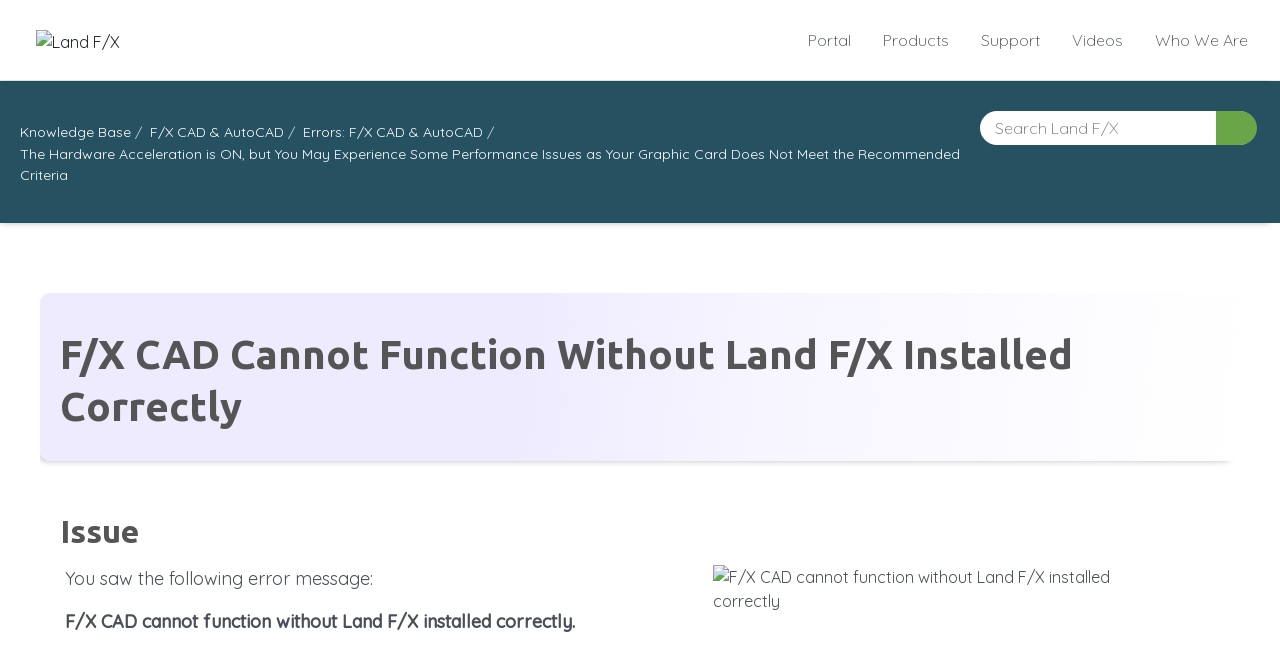

--- FILE ---
content_type: text/html; charset=utf-8
request_url: https://www.landfx.com/kb/autocad-fxcad/errors/2716-cannot-function.html
body_size: 24625
content:

<!DOCTYPE html>
<html xmlns="http://www.w3.org/1999/xhtml" class="j4" xml:lang="en-gb" lang="en-gb" dir="ltr">

<head>
  
  <meta charset="utf-8">
	<meta name="author" content="Jason Hilford">
	<meta name="robots" content="index, follow, max-snippet:-1, max-image-preview:large, max-video-preview:-1">
	<meta property="og:image" content="https://www.landfx.com/images/docs/kb/autocad-issues/errors/2716/missing-xml.png">
	<meta property="og:title" content="F/X CAD Cannot Function Without Land F/X Installed Correctly">
	<meta name="generator" content="Joomla! - Open Source Content Management">
	<title>F/X CAD Cannot Function Without Land F/X Installed Correctly</title>
	<link href="/templates/ja_purity_iv/favicon.ico" rel="icon" type="image/vnd.microsoft.icon">
<link href="/plugins/system/t4/themes/base/vendors/font-awesome5/css/all.min.css?2bf519d0bf6a9a9825de874c457dac10" rel="stylesheet" />
	<link href="/templates/ja_purity_iv/js/owl-carousel/owl.carousel.min.css?2bf519d0bf6a9a9825de874c457dac10" rel="stylesheet" />
	<link href="/templates/ja_purity_iv/js/aos/style.css?2bf519d0bf6a9a9825de874c457dac10" rel="stylesheet" />
	<link href="/media/vendor/joomla-custom-elements/css/joomla-alert.min.css?0.2.0" rel="stylesheet" />
	<link href="/media/t4/optimize/css/ef87a7e9dd3b34538ba42ff4569bab9f.css?b85b15419f6a38546ed5accd0d7377eb" rel="stylesheet" />
	<link href="https://fonts.googleapis.com/css?family=Quicksand%3A300%2C400%2C500%7CUbuntu%3A700%2C" rel="stylesheet" />
	<link href="/media/foundry/css/foundry.min.css?67b6e6b990c8368b67216d07a85187d6=1" rel="stylesheet" />
	<link href="/media/foundry/css/vendor/fontawesome/css/all.min.css?67b6e6b990c8368b67216d07a85187d6=1" rel="stylesheet" />
	<link href="/media/foundry/css/vendor/lightbox/lightbox.min.css?67b6e6b990c8368b67216d07a85187d6=1" rel="stylesheet" />
	<link href="/media/foundry/css/vendor/markitup/markitup.min.css?67b6e6b990c8368b67216d07a85187d6=1" rel="stylesheet" />
	<link href="/media/com_komento/themes/wireframe/css/style.min.css?73ee45a029f5bc0e36fdf5699a0b5203=1" rel="stylesheet" />
	<link href="/media/foundry/css/utilities.min.css?67b6e6b990c8368b67216d07a85187d6=1" rel="stylesheet" />
<script src="/media/vendor/jquery/js/jquery.min.js?3.7.1"></script>
	<script src="/media/legacy/js/jquery-noconflict.min.js?647005fc12b79b3ca2bb30c059899d5994e3e34d"></script>
	<script type="application/json" class="joomla-script-options new">{"fd.options":{"rootUrl":"https:\/\/www.landfx.com","environment":"production","version":"1.1.18","token":"146389bef64d650f711dc219cc52060b","scriptVersion":"67b6e6b990c8368b67216d07a85187d6=1","scriptVersioning":true,"isMobile":false},"joomla.jtext":{"ERROR":"Error","MESSAGE":"Message","NOTICE":"Notice","WARNING":"Warning","JCLOSE":"Close","JOK":"OK","JOPEN":"Open"},"system.paths":{"root":"","rootFull":"https:\/\/www.landfx.com\/","base":"","baseFull":"https:\/\/www.landfx.com\/"},"csrf.token":"146389bef64d650f711dc219cc52060b"}</script>
	<script src="/media/system/js/core.min.js?37ffe4186289eba9c5df81bea44080aff77b9684"></script>
	<script src="/media/vendor/bootstrap/js/bootstrap-es5.min.js?5.3.2" nomodule defer></script>
	<script src="/media/system/js/messages-es5.min.js?c29829fd2432533d05b15b771f86c6637708bd9d" nomodule defer></script>
	<script src="/media/vendor/bootstrap/js/collapse.min.js?5.3.2" type="module"></script>
	<script src="/media/plg_jspeed/js/instantpage-5.2.0.js?2bf519d0bf6a9a9825de874c457dac10" defer></script>
	<script src="/media/vendor/jquery-migrate/js/jquery-migrate.min.js?3.4.1"></script>
	<script src="/templates/ja_purity_iv/js/owl-carousel/owl.carousel.min.js?2bf519d0bf6a9a9825de874c457dac10"></script>
	<script src="/templates/ja_purity_iv/js/aos/script.js?2bf519d0bf6a9a9825de874c457dac10"></script>
	<script src="/templates/ja_purity_iv/js/jquery.cookie.js?2bf519d0bf6a9a9825de874c457dac10"></script>
	<script src="/media/system/js/messages.min.js?7f7aa28ac8e8d42145850e8b45b3bc82ff9a6411" type="module"></script>
	<script src="/media/vendor/bootstrap/js/dropdown.min.js?5.3.2" type="module"></script>
	<script src="/media/t4/optimize/js/ac780a987ba0f557f6afcc94bfeb53c9.js?3ba49dddbca1460bb9a70254ed428e2d"></script>
	<!--googleoff: index-->
<script type="text/javascript">
window.kt = {
	"appearance": "light",
	"theme": "",
	"ajaxUrl": "https://www.landfx.com/index.php?option=com_komento&lang=&Itemid=1848",
	"direction": "ltr",
	"environment": "production",
	"ios": false,
	"locale": "en-GB",
	"mobile": false,
	"rootUrl": "https://www.landfx.com",
	"ratings": {
		"options": {
			"starType": 'i',
			"half": true,
			"starOn": 'raty raty-star raty-star--on',
			"starOff": 'raty raty-star-o raty-star--off',
			"starHalf": 'raty raty-star-half-o',
			"hints": [
				"bad", 
				"poor",
				"regular",
				"good",
				"gorgeous"
			]
		}
	},
	"siteName": "Land F/X",
	"token": "146389bef64d650f711dc219cc52060b",
	"isHttps": true,
};
</script>
<!--googleon: index-->
	<script src="/media/com_komento/scripts/site-4.0.7.min.js"></script>
	<!-- Start: Google Structured Data -->
<script type="application/ld+json" data-type="gsd">
{
    "@context": "https://schema.org",
    "@type": "BreadcrumbList",
    "itemListElement": [
        {
            "@type": "ListItem",
            "position": 1,
            "name": "Home",
            "item": "https://www.landfx.com"
        },
        {
            "@type": "ListItem",
            "position": 2,
            "name": "Knowledge Base",
            "item": "https://www.landfx.com/kb.html"
        },
        {
            "@type": "ListItem",
            "position": 3,
            "name": "F/X CAD &amp; AutoCAD",
            "item": "https://www.landfx.com/kb/autocad-fxcad.html"
        },
        {
            "@type": "ListItem",
            "position": 4,
            "name": "Errors: F/X CAD &amp; AutoCAD",
            "item": "https://www.landfx.com/kb/autocad-fxcad/errors.html"
        },
        {
            "@type": "ListItem",
            "position": 5,
            "name": "F/X CAD Cannot Function Without Land F/X Installed Correctly",
            "item": "https://www.landfx.com/kb/autocad-fxcad/errors/2716-cannot-function.html"
        }
    ]
}
</script>
<script type="application/ld+json" data-type="gsd">
{
    "@context": "https://schema.org",
    "@type": "Article",
    "mainEntityOfPage": {
        "@type": "WebPage",
        "@id": "https://www.landfx.com/kb/autocad-fxcad/errors/2716-cannot-function.html"
    },
    "headline": "F/X CAD Cannot Function Without Land F/X Installed Correctly",
    "description": "Issue You saw the following error message: F/X CAD cannot function without Land F/X installed correctly. &amp;nbsp; &amp;nbsp; Cause This error can have a number of potential causes. &amp;nbsp; For one, it can actually pop up as a symptom of a deeper issue with your installation. That&#039;s why it&#039;s important to note whether you saw an additional error message immediately before seeing this one. If that&#039;s the case, you&#039;ll need to address that other error, which may very well solve the problem entirely. &amp;nbsp; The F/X CAD cannot function error can also be an indicator that: The Land F/X menus are not loaded. The file landfx.vlx is unable to load. License validation has failed. (rarer) Your computer may be having an issue with the Adobe PDF Utility. Functionality locked: F/X Server installation missing XML &amp;nbsp; Did you see this error message in addition to the F/X&amp;nbsp;CAD cannot function error? &amp;nbsp; If so, here&#039;s what to do. Did you see this error when attempting to plot to PDF? If so, you might be experiencing an issue with the Background Plotting or Background Publishing setting in CAD. &amp;nbsp; &amp;nbsp; Solution As mentioned above, the F/X CAD cannot function error is sometimes a symptom of a deeper issue. That&#039;s why it&#039;s important to ask yourself: &amp;nbsp; Did you see another error message immediately before seeing F/X CAD cannot function? No: Move on to the initial troubleshooting steps below. &amp;nbsp; Yes: Take note of and troubleshoot that additional error. (You can type the error text in the search box at the top of this page.) If you can resolve that additional error and are no longer seeing the F/X CAD cannot function error in CAD, you&#039;ve likely solved the problem. If you&#039;re still seeing F/X CAD cannot function after resolving that other error, move on to the initial troubleshooting steps below. &amp;nbsp; &amp;nbsp; Initial troubleshooting steps: You&#039;ve either ruled out or resolved another error message, and you&#039;re still seeing F/X CAD cannot function without Land F/X installed correctly. &amp;nbsp; 1. Are the Land F/X menus loaded? You can easily check by following our steps to load the Land F/X menus. &amp;nbsp; If you&#039;re able to load the menus and don&#039;t see F/X CAD cannot function anymore, you&#039;ve resolved the issue. &amp;nbsp; &amp;nbsp; Still seeing the error after loading the menus? Move on to the next step. &amp;nbsp; &amp;nbsp; &amp;nbsp; 2. While still in CAD, check the command window history below the AutoCAD Command line, and see whether it lists a specific error message. If so, take note of that error. (You may need to expand the Command line to see this history.) &amp;nbsp; &amp;nbsp; 3. Open the License Manager from the General Preferences screen, and ensure that you have a Land F/X license (that is, Detail&amp;nbsp;F/X, Planting F/X, or Irrigation F/X) checked out. &amp;nbsp; &amp;nbsp; &amp;nbsp; In the image above, the 1 in the Irrigation F/X column indicates that the user has an Irrigation F/X License checked out. If you don&#039;t have a license checked out, follow our steps to check out a Land F/X license. &amp;nbsp; &amp;nbsp; 4. If you&#039;ve loaded the Land F/X menus and you&#039;re still getting the error, the system may not be able to locate the file landfx.vlx. If that&#039;s the case, it&#039;s time to follow our steps to verify the file landfx.vlx. &amp;nbsp; Once you&#039;ve verified the file landfx.vlx, open CAD again and try the action that generated the error. Do you see the F/X CAD cannot function error? No: You&#039;ve resolved the issue. Yes: Move on to the next step. &amp;nbsp; &amp;nbsp; 5. You&#039;ve loaded the menus and verified landfx.vlx, but you&#039;re still seeing the F/X CAD cannot function error. &amp;nbsp; Click any Land F/X tool on one of our ribbons (such as our Scale or Nuke tool from the F/X Admin ribbon). Do you see an additional error message (any error besides F/X CAD cannot function)? No: Move on to What to do next below. Yes: It&#039;s time to troubleshoot that other error. Common errors at this point include: Received no response from landfx.com All licenses are currently in use Errors mentioning a database connection or server connection, including: Unable to connect to F/X Database Could not connect to database &#039;landfx&#039; on server ... Cannot connect to server Seeing another error but it&#039;s not listed above? Type the text of that error in the search box at the top of this page. Then follow our troubleshooting steps for that error. &amp;nbsp; If you were able to resolve an additional error message, open CAD. Do you see the F/X CAD cannot function error? No: You&#039;ve resolved the issue. Yes: Move on to What to do next below. &amp;nbsp; &amp;nbsp; What to do next: OK, so the initial troubleshooting steps did not resolve the F/X CAD cannot function error. At this point, your solution will depend entirely on: When you saw the F/X CAD cannot function error message, as well as What else is happening in addition to the message showing up &amp;nbsp; &amp;nbsp; • You also see a red X next to the name of your network drive when trying to navigate to it. &amp;nbsp; One common cause of this issue is that your LandFX folder is located on a network drive, but that drive is not accessible. &amp;nbsp; In fact, the drive letter may even appear to be accessible, but it could have a red X next to it, indicating that Windows has not re-established the connection yet. &amp;nbsp; &amp;nbsp; In this case: &amp;nbsp; 1. Double-click the name of your network drive, as pictured to the right. &amp;nbsp; &amp;nbsp; &amp;nbsp; 2. If you&#039;re able to navigate to the LandFX folder on your network drive, verify that it contains a file named LandFX.vlx. &amp;nbsp; &amp;nbsp; 3. If your LandFX folder does contain a file named LandFX.vlx, try restarting F/X CAD. &amp;nbsp; F/X CAD should now start properly. If F/X CAD does not start correctly, follow our steps to verify that the Support File Search Path is correct. If the error seems to pop up often because of an inaccessible network drive, it&#039;s time to look at your network drive and see about having it re-mapped on startup in a more reliable way, such as a logon script that fires the NET USE command. F/X CAD not starting properly? Still getting the error? Check the additional scenarios listed below. &amp;nbsp; Close &amp;nbsp; &amp;nbsp; • You see this error message after rebooting your computer, or after returning to work in the morning or after the weekend. &amp;nbsp; We&#039;ve had an ongoing issue with clients sometimes getting the F/X CAD cannot function error upon rebooting. This issue typically occurs because the user&#039;s office has a mapped drive that is not connecting correctly during the reboot, which in turn causes problems between F/X CAD and Land F/X. &amp;nbsp; To resolve this issue, use the link below to download our Disconnecting Drive Fix tool. Download the tool to a location where you can find it easily, such as your desktop or Downloads folder. &amp;nbsp; Disconnecting Drive Fix &amp;nbsp; &amp;nbsp; &amp;nbsp; Go to the location where you downloaded the file linked above. &amp;nbsp; Locate and double-click the file DisconnectingDriveFix (or DisconnectingDriveFix.exe). &amp;nbsp; &amp;nbsp; &amp;nbsp; Use the menu to select the letter assigned to the mapped drive that keeps disconnecting when you reboot. Then click Next. Disconnecting Drive Already Configured &amp;nbsp; If you see this message, it means our Disconnect tool has already been used to set up a letter drive in your office. Click Yes to add another drive to the list, or click No to replace the previous drive with the drive you&#039;ve just selected. &amp;nbsp; &amp;nbsp; &amp;nbsp; You&#039;ll see a message that the selected drive will now be reconnected on each reboot. &amp;nbsp; You should now be able to reboot your computer and open CAD without seeing the error. F/X CAD not starting properly? Still getting the error after completing these steps? Check the additional scenarios listed below. &amp;nbsp; Close &amp;nbsp; &amp;nbsp; &amp;nbsp; • You see this error message repeatedly (three to five times in a row) when you start F/X CAD. &amp;nbsp; In some cases, we&#039;ve seen this issue occur when the Adobe PDF utility is attempting to load, yet the LandFX.vlx code has not loaded yet. As a result, this message will pop up a number of times when you start F/X CAD. (But then once LandFX.vlx loads, everything continues without issue.) &amp;nbsp; If you&#039;re getting this error each time you open CAD, you can remove the Adobe PDF utility from your AutoCAD installation: &amp;nbsp; 1. Navigate to the folder C:\\Program Files\\Adobe\\Acrobat 7.0\\PDFMaker\\AutoCAD\\(your year version of AutoCAD). &amp;nbsp; 2. Delete the following files from that folder: AcrobatAcadIC.arx AcrobatAcadIC.dbx PDFMAcad.arx Still getting the error after completing these steps? F/X CAD not starting properly? Check the additional scenarios listed below. &amp;nbsp; Close &amp;nbsp; &amp;nbsp; • You see this error message immediately after updating or installing Land F/X.   A less-common cause is that the LandFX.vlx file is actually damaged or missing. &amp;nbsp; This can occur for three possible reasons: &amp;nbsp; Reason #1: You recently updated, and it either corrupted or deleted the file LandFX.vlx. &amp;nbsp; In this case, your LandFX folder should contain a LandFX.vlx.bak file that you can restore by reverting to a previous version after an update. &amp;nbsp; Odds are, the issue won&#039;t occur again the next time you update. &amp;nbsp; &amp;nbsp; Reason #2: LandFX.vlx can also become corrupted or go missing if your LandFX folder was accidentally moved or erased, or the Land F/X Server component has been uninstalled. &amp;nbsp; In the case that you just installed Land F/X and are receiving this error, the cause is undoubtedly that you accidentally skipped the step of actually installing Land F/X in the first place. &amp;nbsp; For example, to install Land F/X while installing F/X CAD, you need to select the option I do not already have Land F/X. &amp;nbsp; If you didn&#039;t select this option when installing, Land F/X is likely not installed on your computer. If this is the case, you&#039;ll need to install Land F/X. &amp;nbsp; Reason #3: You applied the update while one of the Properties window was open, and you have F/X CAD 2017 or earlier. &amp;nbsp; In this case, you&#039;ll have seen the F/X CAD cannot function error right after opening F/X CAD. If so, and you have version 2017 or older, you can resolve the issue by either: &amp;nbsp; &amp;nbsp; Running the update using the Update flyout button from the F/X Admin ribbon (pictured to the right), and then upgrading to a newer version of F/X CAD, or ... &amp;nbsp; &amp;nbsp; ... following our steps to uninstall and reinstall F/X CAD, making sure to use the latest installer for your version of F/X CAD. Tried accounting for all possible reasons, and you&#039;re still having issues? Check the additional scenarios listed below. &amp;nbsp; Close &amp;nbsp; &amp;nbsp; • None of the other scenarios apply? Or you tried all of the above and none worked? Try this solution. &amp;nbsp; Another utility or CAD add-on may be running before the LandFX.vlx is loaded and, as a result, temporarily preventing it from loading. To check for and address this issue: &amp;nbsp; 1. Press the F2 key. &amp;nbsp; 2. The AutoCAD Command line will expand, showing the command history. Check the list of commands to see which utilities have loaded, and in which order. &amp;nbsp; Do you see an entry about Land F/X loading? Are there entries before it? If so, please take a screenshot of your command history and send it to us in a technical support ticket. This screenshot can help us troubleshoot the problem. &amp;nbsp; 3. In the meantime, you can load the LandFX.vlx file manually by copying and pasting the following text – including the parentheses – in the Command line: (load “landfx.vlx”) &amp;nbsp; Press Enter after pasting the text into the Command line. The LandFX.vlx file will load, and you can continue to work while we attempt to troubleshoot the issue from your support ticket. &amp;nbsp; Close &amp;nbsp;",
    "image": {
        "@type": "ImageObject",
        "url": "https://www.landfx.com/"
    },
    "publisher": {
        "@type": "Organization",
        "name": "Land F/X",
        "logo": {
            "@type": "ImageObject",
            "url": "https://www.landfx.com/"
        }
    },
    "author": {
        "@type": "Person",
        "name": "Jason Hilford",
        "url": "https://www.landfx.com/kb/autocad-fxcad/errors/2716-cannot-function.html"
    },
    "datePublished": "2015-10-15T10:53:06-07:00",
    "dateCreated": "2015-10-15T10:53:06-07:00",
    "dateModified": "2022-04-15T12:20:07-07:00"
}
</script>
<!-- End: Google Structured Data -->


  <!--[if lt IE 9]>
    <script src="/media/jui/js/html5.js"></script>
  <![endif]-->
  <meta name="viewport"  content="width=device-width, initial-scale=1, maximum-scale=1, user-scalable=yes"/>
  <style  type="text/css">
    @-webkit-viewport   { width: device-width; }
    @-moz-viewport      { width: device-width; }
    @-ms-viewport       { width: device-width; }
    @-o-viewport        { width: device-width; }
    @viewport           { width: device-width; }
  </style>
  <meta name="HandheldFriendly" content="true"/>
  <meta name="apple-mobile-web-app-capable" content="YES"/>
  <!-- //META FOR IOS & HANDHELD -->
  

  <!-- sitewide css -->
  <link href="/resources/css/website/basics-2023.css?v=1.64" rel="stylesheet">

  <!-- sitewide csrf -->
  <script>let csrfToken = 'e7adce62b844241c072616203e5898d70de61da31a6c3b3d6ba627b1e2fd0cd5';</script>

  
	<!-- Google tag (gtag.js) -->
	<script async src="https://www.googletagmanager.com/gtag/js?id=G-QKJXXC4ZJX"></script>
	<script>
	window.dataLayer = window.dataLayer || [];
	function gtag(){dataLayer.push(arguments);}
	gtag('js', new Date());

	gtag('config', 'G-QKJXXC4ZJX');
	</script>


</head>

<body class="site-default navigation-default theme-default layout-default nav-breakpoint-lg navigation-hide com_content view-article item-1848 loaded-bs5 light-active" data-jver="4" jadark-cookie-id="jadark-b29672e34151b5c32b63cb05128cec8c">
  
  <div class="t4-offcanvas" data-offcanvas-options='{"modifiers":"right,push"}' id="off-canvas-right-push" role="complementary" style="display:none;">
	<div class="t4-off-canvas-header">
	 		  <a href="https://www.landfx.com/" title="Land F/X">
	  	    	  	
	    	      <span class="d-light ">
	        <img class="logo-img" src="/images/landfx-logo-frontpage.png" alt="Land F/X" />
	      </span>

	      	    
	  	  </a>
	  		<button type="button" class="close js-offcanvas-close" data-bs-dismiss="modal" aria-hidden="true">×</button>
	</div>

	<div class="t4-off-canvas-body menu-item-drill" data-effect="drill">
		<div class="t4-module module " id="Mod155"><div class="module-inner"><div class="module-ct">

<div class="custom"  >
	<style>
  /* here to prevetn logo from squishing */
  .t4-offcanvas .t4-off-canvas-header a img {max-height:none !important}
  .t4-offcanvas .mod-menu.nav li {}
</style>	

<div class="t4-off-canvas-body menu-item-drill" data-effect="drill">
		<div class="t4-module module " id="Mod1"><div class="module-inner">
            <div class="module-ct">
                <ul class="mod-menu mod-list nav fCol">
                  <li class="nav-item item-1633 parent">
                    <a href="/portal.html">Portal</a>        
                  </li>
                  <li class="nav-item item-1634 deeper parent">
                    <a href="/products.html">Products</a>
                    <!--<ul class="mod-menu__sub list-unstyled small">
                      <li class="nav-item item-1640">
                        <a href="/detailfx">Detail F/X</a>            
                      </li>
                      <li class="nav-item item-1652 ">
                        <a href="/plantingfx">Planting F/X</a>            
                      </li>
                      <li class="nav-item item-1658 ">
                        <a href="/irrigationfx">Irrigation F/X</a>            
                      </li>
                      <li class="nav-item item-1664">
                        <a href="/fxcad">F/X CAD</a>
                      </li>
                      <li class="nav-item item-1665">
                        <a href="/plantingfx-revit-plugin">Plugin for Revit®</a>
                      </li>
                      <li class="nav-item item-1666">
                        <a href="/sketchupfeatures">Plugin for SketchUp®</a>
                      </li>
                      <li class="nav-item item-1668">
                        <a href="/rhinofeatures">Plugin for Rhino®</a>
                      </li>
                      <li class="nav-item item-1667">
                        <a href="/lightingfeatures">Lighting</a>
                      </li>
                      <li class="nav-item item-1669">
                        <a href="/site-hardscape">Site &amp; Hardscare</a>
                      </li>
                      <li class="nav-item item-1675">
                        <a href="/mfr.html">Manufacturer Connection</a>
                      </li>
                      <li class="nav-item item-1676">
                        <a href="/academic">Academic</a>
                      </li>
                    </ul>-->
                  </li>
                  <li class="nav-item item-1629 parent">
                    <a href="/support.html">Support</a>        
                  </li>
                  <li class="nav-item item-1684 parent">
                    <a href="/videos">Videos</a>        
                  </li>
                  <li class="nav-item item-1692 parent">
                    <a href="/who-we-are.html">Who We Are</a>        
                  </li>
                  <li class="nav-item item-1644 parent">
                    <a href="/trial.php">Trial</a>
                  </li>
                  <li class="nav-item item-1645 parent">
                    <a href="/purchase.php">Purchase</a>
                  </li>
                </ul>
              </div>
            </div>
      </div>
</div></div>
</div></div></div>
	</div>

	</div>
  <main>
    <div class="t4-wrapper">
      <div class="t4-content">
        <div class="t4-content-inner">
          
<div id="t4-header" class="t4-section  t4-header"><!-- HEADER BLOCK -->
<header class="header-block header-block-2">
  <div class="container-xxl">
    <div class="header-wrap d-flex align-items-center justify-content-between collapse-static">
      <div class="navbar-brand logo-image">
    <a href="https://www.landfx.com/" title="Land F/X">
        	
          <span class="d-light ">
        <img class="logo-img" width="400" height="123" src="/images/landfx-logo-frontpage.png" alt="Land F/X" />
      </span>

          
    </a>
  </div>


      <div class="t4-navbar mx-auto collapse-static">
        
<nav class="navbar navbar-expand-lg">
<div id="t4-megamenu-mainmenu" class="t4-megamenu collapse navbar-collapse slide animate" data-duration="400">

<ul class="nav navbar-nav level0"  itemscope="itemscope" itemtype="http://www.schema.org/SiteNavigationElement">
<li class="nav-item dropdown parent" data-id="1633" data-level="1"><a href="/portal.html" >Portal</a><div class="dropdown-menu level1" data-bs-popper="static"><div class="dropdown-menu-inner"><ul><li class="nav-item" data-id="1635" data-level="2"><a href="/portal.html" >Dashboard</a></li><li class="nav-item" data-id="1636" data-level="2"><a href="/portal.html?nav=account" >Account</a></li><li class="nav-item" data-id="1637" data-level="2"><a href="/portal.html?nav=licenses" >Licenses</a></li><li class="nav-item" data-id="1638" data-level="2"><a href="/portal.html?nav=data" >Data</a></li><li class="nav-item" data-id="1639" data-level="2"><a href="/portal.html?nav=support" >Support</a></li></ul></div></div></li><li class="nav-item dropdown parent" data-id="1634" data-level="1"><a href="/products.html" >Products</a><div class="dropdown-menu level1" data-bs-popper="static"><div class="dropdown-menu-inner"><ul><li class="nav-item dropdown dropright dropend parent" data-id="1640" data-level="2"><a href="/detailfx" >Detail F/X</a><div class="dropdown-menu level2" data-bs-popper="static"><div class="dropdown-menu-inner"><ul><li class="nav-item" data-id="1641" data-level="3"><a href="/detailfx" >Product</a></li><li class="nav-item" data-id="1642" data-level="3"><a href="/detailsfeatures" >Features</a></li><li class="nav-item" data-id="1644" data-level="3"><a href="/trial.php" >Trial</a></li><li class="nav-item" data-id="1645" data-level="3"><a href="/purchase.php" >Purchase</a></li></ul></div></div></li><li class="nav-item dropdown dropright dropend parent" data-id="1652" data-level="2"><a href="/plantingfx" >Planting F/X</a><div class="dropdown-menu level2" data-bs-popper="static"><div class="dropdown-menu-inner"><ul><li class="nav-item" data-id="1653" data-level="3"><a href="/plantingfx" >Product</a></li><li class="nav-item" data-id="1654" data-level="3"><a href="/plantingfeatures" >Features</a></li><li class="nav-item" data-id="1656" data-level="3"><a href="/trial.php" >Trial</a></li><li class="nav-item" data-id="1657" data-level="3"><a href="/purchase.php" >Purchase</a></li></ul></div></div></li><li class="nav-item dropdown dropright dropend parent" data-id="1658" data-level="2"><a href="/irrigationfx" >Irrigation F/X</a><div class="dropdown-menu level2" data-bs-popper="static"><div class="dropdown-menu-inner"><ul><li class="nav-item" data-id="1659" data-level="3"><a href="/irrigationfx" >Product</a></li><li class="nav-item" data-id="1660" data-level="3"><a href="/irrigationfeatures" >Features</a></li><li class="nav-item" data-id="1662" data-level="3"><a href="/trial.php" >Trial</a></li><li class="nav-item" data-id="1663" data-level="3"><a href="/purchase.php" >Purchase</a></li></ul></div></div></li><li class="nav-item" data-id="1664" data-level="2"><a href="/fxcad" >F/X CAD</a></li><li class="nav-item" data-id="1665" data-level="2"><a href="/plantingfx-revit-plugin" >Plugin for Revit®</a></li><li class="nav-item" data-id="1666" data-level="2"><a href="/sketchupfeatures" >Plugin for SketchUp®</a></li><li class="nav-item" data-id="1668" data-level="2"><a href="/rhinofeatures" >Plugin for Rhino®</a></li><li class="nav-item" data-id="2266" data-level="2"><a href="/site-hardscape" >Site &amp; Hardscape</a></li><li class="nav-item" data-id="1667" data-level="2"><a href="/lightingfeatures" >Lighting</a></li><li class="nav-item" data-id="1675" data-level="2"><a href="https://www.landfx.com/mfr" >Manufacturer Connection</a></li><li class="nav-item" data-id="1676" data-level="2"><a href="/academic" >Academic</a></li><li class="nav-item" data-id="1677" data-level="2"><a href="/purchase.php" >Purchase</a></li></ul></div></div></li><li class="nav-item dropdown parent" data-id="1629" data-level="1"><a href="/support.html" >Support</a><div class="dropdown-menu level1" data-bs-popper="static"><div class="dropdown-menu-inner"><ul><li class="nav-item" data-id="1630" data-level="2"><a href="/support#kb" >Knowledge Base</a></li><li class="nav-item" data-id="1632" data-level="2"><a href="/support#docs" >Documentation</a></li><li class="nav-item" data-id="1678" data-level="2"><a href="/support.html#submit-ticket" >Submit Ticket</a></li><li class="nav-item" data-id="1679" data-level="2"><a href="/updates" >Updates</a></li><li class="nav-item" data-id="1628" data-level="2"><a href="/community.html" >Forum</a></li><li class="nav-item" data-id="1680" data-level="2"><a href="/installation-guide.html" >Install</a></li></ul></div></div></li><li class="nav-item dropdown parent" data-id="1684" data-level="1"><a href="/videos" >Videos</a><div class="dropdown-menu level1" data-bs-popper="static"><div class="dropdown-menu-inner"><ul><li class="nav-item" data-id="1893" data-level="2"><a href="/videos?type=98" >Power Tips</a></li><li class="nav-item" data-id="1894" data-level="2"><a href="/videos?type=14" >Webinars</a></li></ul></div></div></li><li class="nav-item dropdown parent" data-id="1692" data-level="1"><a href="/who-we-are.html" >Who We Are</a><div class="dropdown-menu level1" data-bs-popper="static"><div class="dropdown-menu-inner"><ul><li class="nav-item" data-id="1693" data-level="2"><a href="/who-we-are#contact" >Contact Us</a></li><li class="nav-item" data-id="1694" data-level="2"><a href="/who-we-are#careers" >Careers</a></li><li class="nav-item" data-id="1695" data-level="2"><a href="/gallery.html" >Gallery</a></li><li class="nav-item" data-id="1699" data-level="2"><a href="/news" >News</a></li></ul></div></div></li></ul></div>
</nav>

      </div>

      <div class="t4-header-r d-flex align-items-center">
        
        
        <span id="triggerButton" class="btn js-offcanvas-trigger t4-offcanvas-toggle d-lg-none" data-offcanvas-trigger="off-canvas-right-push"><i class="fa fa-bars toggle-bars"></i></span>
      </div>
    </div>
  </div>
</header>
<!-- // HEADER BLOCK --></div>



<div id="t4-breadcrumbs" class="t4-section  t4-breadcrumbs">
<div class="t4-section-inner container">

<div class="custom"  >
	<style type="text/css">
    
  
    #breadPlace {
    display: flex;
    justify-content: center;
    align-items: center;
      margin-top:5px;
    }
  .breadMenu a, .breadMenu li {color:white !important;border-bottom:1px solid transparent;}
  .breadMenu li > a {position: relative;
    padding: 10px 15px;display:inline-block}
 
  
    .max-wid {
        max-width: 280px;
        width: 100%;
        /* margin-top: 13px; */
        height:auto;
        max-height:60px;
    }
  
    /*nav tabs */

    .nobutt {
        border: 0;
        background-color: rgba(255, 255, 255, 0)!important;
        color: #fff!important;
        font-weight: 300!important;
    }

    .nav-sm>li>a:hover,
    .nav>li>a:focus {
        background-color: rgba(105, 105, 105, 0.9);
        color: #f5f5f5;
    }

    .nav-sm>li.active>a,
    .nav-sm>li.active>a:hover,
    .nav-sm>li.active>a:focus {
        color: #ffffff;
        background-color: rgba(105, 105, 105, 0.6);
    }

    .nav-tabs.centered>li,
    .nav-pills.centered>li {
        float: none;
        display: inline-block;
        *display: inline;
        /* ie7 fix */
        zoom: 1;
        /* hasLayout ie7 trigger */
    }

    .nav-tabs.centered,
    .nav-pills.centered {
        text-align: center;
    }

    .nav-sm>li>a {
        color: white!important;
    }

    .nav-pills.centered {
        text-align: center!important;
    }

    .nav-pills.centered>li {
        float: none;
        display: inline-block;
        zoom: 1;
    }

    .nav-tabs.centered>li,
    .nav-pills.centered>li {
        float: none;
        display: inline-block;
        *display: inline;
        /* ie7 fix */
        zoom: 1;
        /* hasLayout ie7 trigger */
    }

    .nav-tabs.centered,
    .nav-pills.centered {
        text-align: center;
    }


    /* end nav tabs */

    .bread {
        padding-top: 3px;
    }

    .breaddy {
        /*padding: 20px;*/
        height: auto;
    }
 
    .breadsearch {
        width: 100%;
    }
 

    .breadcrumbs a {
        font-size: 16px;
        font-family: 'Roboto', sans-serif;
    }

    .breadcrumbs {
        margin-top: 8px;
    }

    .maxxysize {
      display: flex;
      justify-content: space-between;
      /* align-items: start; */
      flex-direction: row;
    }
  .breadContainer {min-height: 85px;   overflow: unset;padding:20px;}
  .pbot20 {padding-bottom:20px;}
  .padno {padding:0px !important;}
  .google-search-div.show {margin-top:10px !important}
  @media screen and (max-width: 800px) {
    .docsSearch {display:none}
  }
</style>

<div class="row bgColorWhite pbot20" >
    <div class="col-sm-12 padno">
        <div class="bgColorBlue superSoftShadow breadContainer">
            <div>
                <div class="maxxysize">
                    <div id="breadPlace" class="breadMenu">
                        <!-- START: Modules Anywhere --><nav role="navigation" aria-label="Breadcrumbs">
	<ol  class="mod-breadcrumbs breadcrumb">
					<li class="active">
				<span class="icon fa fa-home"></span>
			</li>
		
						<li   class="mod-breadcrumbs__item breadcrumb-item"><span property="item" typeof="WebPage"><a  href="/kb.html" class="pathway"><span itemprop="name">Knowledge Base</span></a></span>
											<span class="divider"></span>
					
					<meta  content="1">
				</li>
							<li   class="mod-breadcrumbs__item breadcrumb-item"><span property="item" typeof="WebPage"><a  href="/kb/autocad-fxcad.html" class="pathway"><span itemprop="name">F/X CAD &amp; AutoCAD</span></a></span>
											<span class="divider"></span>
					
					<meta  content="2">
				</li>
							<li   class="mod-breadcrumbs__item breadcrumb-item"><span property="item" typeof="WebPage"><a  href="/kb/autocad-fxcad/errors.html" class="pathway"><span itemprop="name">Errors: F/X CAD &amp; AutoCAD</span></a></span>
											<span class="divider"></span>
					
					<meta  content="3">
				</li>
							<li aria-current="page"   class="mod-breadcrumbs__item breadcrumb-item active"><span itemprop="name">The Hardware Acceleration is ON, but You May Experience Some Performance Issues as Your Graphic Card Does Not Meet the Recommended Criteria</span>					<meta  content="4">
				</li>
				</ol>
</nav>
<!-- END: Modules Anywhere -->
                    </div>
                    <div class="max-wid docsSearch">
                        <!-- begin SMALL ESSENTIAL GOOGLE  html: -->
                        <div class="google-search-div show">
                            <form name="google" oninput="return googleSearch(this.query.value, 'renderAutoSuggest', '1', 'docs')" onsubmit="event.preventDefault(); return googleSearch(this.query.value, 'renderResults', '1', 'docs')" >
                                <input class="google-sm-input google-input" placeholder="Search Land F/X" name="query" autocomplete="off" id="googlesearch">
                                <button class="google-sm-submit google-submit"  ></button>
                            </form>
                            <div id="google-autosuggest"  class="google-sm-autosuggest" style="display: none;"></div>
                        </div>
                        <!-- end SMALL ESSENTIAL GOOGLE html -->
                    </div>
                </div>
            </div>
        </div>
    </div>
</div>

<script src="/resources/js/website/google-search-2025/google-search.js?v=1.4" type="text/javascript"></script> <!-- essential google custom js -->
<link href="/resources/css/website/google-search.css?v=1.3" rel="stylesheet"> <!-- essential google custom css -->
<style>
  /* overwrite for breadcrumb autosuggest search results placement */
  .google-sm-autosuggest {
  	margin-left:-225px;
  }  
</style>
<!-- essential hidden google popup html -->
<div class="flexcontainer">
<div class="borderRoundy softsha resultsBox lfx" style="background:#f3f3f3!important;display: none; " id="popup"> 
    <span class="close-x"><img class="close-x" src="https://www.landfx.com/images/font-awesome-svgs/times-circle-solid.svg"></span>
    <h2 id="google-title"></h2>   
    <ol class="google-autosuggest" id="googleResults">
    </ol>
    <div id="googlePaginate"></div>
</div>
</div>
<div id="google-screen"></div>
<!-- end hidden google html -->

<script>
// aesthetic stuff
jQuery(document).ready(function ($) { // make sure click action is listening
    $(".close-x").click(function(){ console.log("clicked close");closePopup(); });
    $("#google-screen").click(function(){ closePopup(); });
    $(".t3-wrapper").click(function(){ $("#google-autosuggest").hide(); }); // close autosuggest by clicking outside 
});

function closePopup() {      
	
	console.log("closePopup");

	currentPage = 0; // clear
	pageTokens = [0]; // clear
	
    jQuery("#popup").addClass('animated zoomOut');    
    setTimeout(function(){
        jQuery("#google-screen").hide();
        jQuery("#google-autosuggest").hide();
        jQuery("#popup").hide();
    },250);    
} // closePopup
</script>

</div>
</div>
</div>


<div id="t4-main-body" class="t4-section  t4-main-body">
<div class="t4-section-inner container"><div class="t4-row row">
<div class="t4-col col-md">
<div id="system-message-container" aria-live="polite"></div>
<style>
  .well {    border: 1px solid #d1d1d1;
    border-radius: 10px;
    margin: 10px 0px;
  }
  .well .collapse {
    padding: 0px 10px;
}
 .well > a {
    padding: 30px 20px;
    background: #f1f1f1;
    display: block;
    border-radius: 10px;
}
.vidnote {
    /* background: #ffffff; */
    /* border: 1px solid transparent; */
     /* border-color: transparent; */
}
.med-button3 {    
    /* text-shadow: -1px 1px 1px rgba(0, 0, 0, 0.29); */
    /* margin-right: calc(-0.5 * var(--t4-gutter-x));
    margin-left: calc(-0.5 * var(--t4-gutter-x)); */

    background-image: linear-gradient(99deg, #ffecdc 40%, #fff6e6 60%, #fffff1);
    padding: 15px;
    border-radius: 10px;
    margin-top:200px;
    margin-bottom:50px;
    margin-left:-20px;
    margin-right:-20px;
}
.effects .img:first-child {margin-left:auto !important; margin-right:auto !important;}
#itemCommentsAnchor {display:none;}
.docArticle {max-width:1200px;margin-left:auto;margin-right:auto;}
.navblock {margin-bottom:50px !important;}
.mfp-image-holder .mfp-close, .mfp-iframe-holder .mfp-close {color:#333;}
.mfp-iframe-scaler iframe {background:transparent;}

.col-sm-1, .col-sm-2, .col-sm-3, .col-sm-4, .col-sm-5, .col-sm-6, .col-sm-7, .col-sm-8, .col-sm-9, .col-sm-10, .col-sm-11, .col-sm-12 {
    float: left;
    padding:5px;
}

h1, h2, h3, h4, h5, h6 {
    color: #555555;
}

.docArticle .row {margin-left:unset;margin-right:unset;}
.docArticle p {font-size: 18px;
    font-weight: 400;
    display:inherit;
  }
  
.top-article-info {padding:0px 20px;}
.docTitle {
  background-image: linear-gradient(96deg, #eeebff 40%, #f7f5ff 60%, #ffffff);
  padding:20px;
  margin-left:-20px;
    margin-right:-20px;
  }

  .vidnote p {margin-bottom:0px;font-size:14px;}
@media screen and (min-width: 800px) {
  .vidnote {
      width: 40%;
      float: right;
      margin: 0px -50px 0px 20px;
      padding: 30px;
      /* border-radius: 5px; */
  }
}

@media screen and (max-width: 800px) {
  .question, .freetrialright, .vidnote {
      display: none;
  }
}




.effects {
        padding-left: 15px;
    }

    .effects .img {
        position: relative;
        float: left;
        margin-bottom: 5px;
        width: 25%;
        overflow: hidden;
    }

    .effects .img:nth-child(n) {
        margin-right: 5px;
    }

    .effects .img:first-child {
        margin-left: -15px;
    }

    .effects .img:last-child {
        margin-right: 0;
    }

    .effects .img img {
        display: block;
        margin: 0;
        padding: 0;
        max-width: 100%;
        height: auto;
    }

    .overlay {
        display: block;
        position: absolute;
        z-index: 20;
        background: rgba(0, 0, 0, 0.5);
        overflow: hidden;
        -webkit-transition: all 0.5s;
        -moz-transition: all 0.5s;
        -o-transition: all 0.5s;
        transition: all 0.5s;
    }

    a.close-overlay {
        display: block;
        position: absolute;
        top: 0;
        right: 0;
        z-index: 100;
        width: 45px;
        height: 45px;
        font-size: 20px;
        font-weight: 700;
        color: #fff;
        line-height: 45px;
        text-align: center;
        background-color: #000;
        cursor: pointer;
    }

    a.close-overlay.hidden {
        display: none;
    }

    a.expand {
        display: block;
        position: absolute;
        z-index: 100;
        width: 60px;
        height: 60px;
        border: solid 5px #fff;
        text-align: center;
        color: #fff;
        line-height: 50px;
        font-weight: 700;
        font-size: 30px;
        -webkit-border-radius: 30px;
        -moz-border-radius: 30px;
        -ms-border-radius: 30px;
        -o-border-radius: 30px;
        border-radius: 30px;
    }

    #effect-6 .overlay {
      top: 0;
      bottom: 0;
      left: 0;
      right: 0;
      opacity: 1;
      display: flex;
      justify-content: center;
      align-items: center;
    }

    #effect-6 .overlay a.expand {
        opacity: 1;
        -webkit-transition: all 0.5s;
        -moz-transition: all 0.5s;
        -o-transition: all 0.5s;
        transition: all 0.5s;
    }

    #effect-6 .img.hover .overlay {
        opacity: 1;
    }

    #effect-6 .img.hover .overlay a.expand {
        top: 50%;
        margin-top: -30px;
        opacity: 1;
    }
    .space50Top {padding:50px 0px;}

    .docArticle img.center {
    display: block;
    margin-left: auto!important;
    margin-right: auto!important;
}

b, strong {
    font-weight: bolder !important;
}

.important, .note {
  padding: 30px;
    margin-left: auto;
    border-radius: 5px;
    width: 80%;
    margin-right: auto;
    margin-top: 20px;
    margin-bottom: 25px;
    -webkit-box-shadow: 0px 0px 20px -8px rgba(0, 0, 0, 0.55);
    -moz-box-shadow: 0px 0px 20px -8px rgba(0, 0, 0, 0.55);
    box-shadow: 0px 0px 20px -8px rgba(0, 0, 0, 0.55);
}

.important {    background: #fefcea;
    border: 1px solid #fffba5;}

    .note {background: #e1f2f5;
    border: 1px solid #c6eef8;}
  .lynx.bg1, .lynx.bg2, .lynx.bg3 {
    padding: 20px;
    background-image: linear-gradient(99deg, #ffecdc 40%, #fff6e6 60%, #fffff1);
    padding: 15px;
    border-radius: 10px;
    margin-top: 200px;
    /* margin-bottom: 50px; */
    margin-left: -20px;
    margin-right: -20px;
}
img.imgbyh3 {width:30px;height:30px;}
.filmclassdiv {display:inline}
img.filmclass {width:15px;height:auto}


.videoWrapper {
    position: relative;
    padding-bottom: 40%;
    padding-top: 25px;
    height: 0;
    max-width: 700px;
    max-height: 350px;
    margin-left: auto;
    margin-right: auto;
}

.videoWrapper iframe {
    position: absolute;
    top: 0;
    left: 0;
    width: 100%;
    height: 100%;
    max-width: 700px;
    max-height: 350px;
}
.shiftingheight {margin-top:20px;}

@media screen and (min-width: 800px) {
.shiftingheight {
    max-height: 600px;
}
}

@media screen and (max-width: 799px) {
.shiftingheight {
    max-height: 350px;
}
}
.lynx li {margin-top:5px;}

.installdiv {
    width: 100%;
    background-color: #fbfbfb;
    border: 1px solid #e2e2e2;
    margin-bottom:100px;
    padding:20px;
}

.installsubmenu.row > * {
    -ms-flex-negative: unset;
    flex-shrink: unset;
    width: auto;
    max-width: 100%;
    margin-top: var(--t4-gutter-y);
}
.installsubmenu.row > a.btn {
  display: flex;
    justify-content: center;
    align-items: center;
}
.installsubmenu .navcurrentk2 {border: #265160 2px solid !important;
    background: transparent !important;
    color: #265160 !important;}
	

	
</style>
<div class="bgColorWhite space50Top">

<div class="com-content-article item-page docArticle bgColorWhite " itemscope itemtype="https://schema.org/Article">
  <meta itemprop="inLanguage" content="en-GB">

  <div class="">
                            
    <div class="top-article-info ohidden">
      <div class="">
        <!-- align-items-center d-flex -->
        <div class="">
          <div class="intro-article-info">            
            
            
                        
            
            <div class="article-aside">
                          </div>

            <!-- manually input title -->
            <div class="docTitle mbot50 superSoftShadow borderRoundy">
              <h1 class="docTitleText"> F/X CAD Cannot Function Without Land F/X Installed Correctly </h1>
            </div>

            
			
            <div class="desc-article">
              <h2>Issue</h2>
<div class="row" style="max-width: 1111px; width: 100%;">
<div>
<div>
<div class="col-sm-7">
<p>You saw the following error message:</p>
<p><strong>F/X CAD cannot function without Land F/X installed correctly.</strong></p>
</div>
<div class="col-sm-5"><img class="img-responsive" style="max-width: 513px; width: 100%; height: auto;" src="/images/docs/kb/autocad-issues/errors/2716/cant.PNG" alt="F/X CAD cannot function without Land F/X installed correctly" /></div>
</div>
</div>
</div>
<p>&nbsp;</p>
<p>&nbsp;</p>
<h2>Cause</h2>
<p>This error can have a number of potential causes.</p>
<p>&nbsp;</p>
<p>For one, it can actually pop up as a symptom of a deeper issue with your installation. That's why it's important to note whether you saw an additional error message immediately before seeing this one. If that's the case, you'll need to address that other error, which may very well solve the problem entirely.</p>
<p>&nbsp;</p>
<p>The <strong>F/X CAD cannot function</strong> error can also be an indicator that:</p>
<ul>
<li>The Land F/X menus are not loaded.</li>
<li>The file <strong>landfx.vlx</strong> is unable to load.</li>
<li>License validation has failed.</li>
<li><em>(rarer)</em> Your computer may be having an issue with the Adobe PDF Utility.</li>
</ul>
<div class="important">
<h4>Functionality locked: F/X Server installation missing XML</h4>
<p>&nbsp;</p>
<div class="row" style="max-width: 1111px; width: 100%;">
<div>
<div>
<div class="col-sm-6">

<p>Did you see this error message in addition to the <strong>F/X&nbsp;CAD cannot function</strong> error?</p>

<p>&nbsp;</p>
<p>If so, <a href="/kb/admin-issues/errors/item/4073-install-xml.html" target="blank">here's what to do</a>.</p>
</div>
<div class="col-sm-6"><img class="img-responsive" style="max-width: 513px; width: 100%; height: auto;" src="/images/docs/kb/autocad-issues/errors/2716/missing-xml.png" alt="Missing XML" /></div>
</div>
</div>
</div>	
</div>
<div class="note">
<p><em><strong>Did you see this error when attempting to plot to PDF?</strong></em></p>
<p>If so, you might be experiencing an issue with the <a title="" href="/kb/autocad-fxcad/plotting-images/item/3209-background.html" target="blank"><strong>Background Plotting</strong> or <strong>Background Publishing</strong> setting</a> in CAD.</p>
</div>
<p>&nbsp;</p>
<p>&nbsp;</p>
<h2>Solution</h2>
<p>As mentioned above, the <strong>F/X CAD cannot function</strong> error is sometimes a symptom of a deeper issue. That's why it's important to ask yourself:</p>
<p>&nbsp;</p>
<p><em><strong>Did you see another error message immediately before seeing F/X CAD cannot function?</strong></em></p>
<ul>
<li><em><strong>No: </strong></em>Move on to the <a title="" href="#initial">initial troubleshooting steps</a> below.</li>
</ul>
<p>&nbsp;</p>
<ul>
<li><em><strong>Yes:</strong> </em>Take note of and troubleshoot that additional error. (You can type the error text in the search box at the top of this page.)</li>
</ul>
<ul style="list-style-type: circle;">
<li style="margin-left: 80px;">If you can resolve that additional error and are no longer seeing the<strong> F/X CAD cannot function</strong> error in CAD, you've likely solved the problem.</li>
<li style="margin-left: 80px;">If you're still seeing <strong>F/X CAD cannot function</strong> after resolving that other error, move on to the <a title="" href="#initial">initial troubleshooting steps</a> below.</li>
</ul>
<p>&nbsp;</p>
<p>&nbsp;</p>
<h3 id="initial" class="lynx">Initial troubleshooting steps:</h3>
<p>You've either ruled out or resolved another error message, and you're still seeing <strong>F/X CAD cannot function without Land F/X installed correctly</strong>.</p>
<p>&nbsp;</p>
<p><strong>1.</strong> Are the Land F/X menus loaded? You can easily check by following our steps to <a title="" href="/menuload">load the Land F/X menus</a>.</p>
<p>&nbsp;</p>
<p>If you're able to load the menus and don't see<strong> F/X CAD cannot function</strong> anymore, you've resolved the issue.</p>
<p>&nbsp;</p>

<!--
<div class="row" style="max-width: 1111px; width: 100%;">
<div class="col-sm-6">
<p>&nbsp;</p>
<p>&nbsp;</p>
<p>&nbsp;</p>
<p><em><strong>Don't see the menu folders when trying to load the menus?</strong></em></p>
<p>&nbsp;</p>
<p>You can either:</p>
<ul>
<li><a title="" href="/workstation">Download and run our latest F/X Workstation installer</a> (recommended), or</li>
<li>(If you are unable or unwilling to download and run our latest Workstation installer), <a title="" href="/kb/admin-issues/menus-ribbons/item/4379-menus-ribbon-sql.html">download the latest menus manually</a>.</li>
</ul>
</div>
<div class="col-sm-6"><img class="img-responsive" style="max-width: 561px; width: 100%; height: auto;" src="/images/docs/kb/autocad-issues/errors/2716/browse.png" alt="" /></div>
</div>-->
<p>&nbsp;</p>


<p><em><strong>Still seeing the error after loading the menus? Move on to the next step.</strong></em></p>
<p>&nbsp;</p>
<p>&nbsp;</p>
<p>&nbsp;</p>
<p><strong>2.</strong> While still in CAD, check the command window history below the <a href="/docs/cad-basics/autocad-getting-started/item/2527-command-line.html">AutoCAD Command line</a>, and see whether it lists a specific error message. If so, take note of that error. (You may need to expand the Command line to see this history.)</p>
<p>&nbsp;</p>
<p>&nbsp;</p>
<p><strong>3.</strong> <a href="/docs/admin/fx-admin-tools/item/531-license-management.html#overview" target="blank">Open the License Manager from the General Preferences</a> screen, and ensure that you have a Land F/X license (that is, Detail&nbsp;F/X, Planting F/X, or Irrigation F/X) checked out.</p>
<p>&nbsp;</p>
<p><img class="img-responsive center" style="max-width: 850px; width: 100%; height: auto;" src="/images/docs/kb/autocad-issues/errors/2716/current-1.png" alt="Open the License Manager" /></p>
<p>&nbsp;</p>
<p>&nbsp;</p>
<p>In the image above, the <strong>1</strong> in the <strong>Irrigation F/X</strong> column indicates that the user has an Irrigation F/X License checked out. If you don't have a license checked out, follow our steps to <a href="/docs/admin/fx-admin-tools/item/531-license-management.html#check_out" target="blank">check out a Land F/X license</a>.</p>
<p>&nbsp;</p>
<p>&nbsp;</p>
<p><strong>4.</strong> If you've loaded the Land F/X menus and you're still getting the error, the system may not be able to locate the file<strong> landfx.vlx</strong>. If that's the case, it's time to follow our steps to <a title="" href="/kb/admin-issues/file-project-management/item/2023-verify-vlx.html">verify the file landfx.vlx</a>.</p>
<p>&nbsp;</p>
<p>Once you've verified the file <strong>landfx.vlx</strong>, open CAD again and try the action that generated the error. Do you see the <strong>F/X CAD cannot function </strong>error?</p>
<ul>
<li><em><strong>No: </strong></em>You've resolved the issue.</li>
</ul>
<ul>
<li><em><strong>Yes: </strong></em>Move on to the next step.</li>
</ul>
<p>&nbsp;</p>
<p>&nbsp;</p>
<p><strong>5.</strong> You've loaded the menus and verified <strong>landfx.vlx</strong>, but you're still seeing the <strong>F/X CAD cannot function</strong> error.</p>
<p>&nbsp;</p>
<p>Click any Land F/X tool on one of our ribbons (such as our <strong>Scale</strong> or <strong>Nuke</strong> tool from the <strong>F/X Admin</strong> ribbon). Do you see an additional error message (any error besides <strong>F/X CAD cannot function</strong>)?</p>
<ul>
<li><em><strong>No:</strong> </em>Move on to <a title="" href="#secondary">What to do next</a> below.</li>
</ul>
<ul>
<li><em><strong>Yes:</strong> </em>It's time to troubleshoot that other error. Common errors at this point include:</li>
</ul>
<ul style="margin-left: 40px; list-style-type: circle;">
<li><a title="" href="/kb/admin-issues/errors/item/2373-no-response.html"><strong>Received no response from landfx.com</strong></a></li>
<li><a title="" href="/kb/admin-issues/licensing-issues/item/2609-all-licenses-in-use.html"><strong>All licenses are currently in use</strong></a></li>
<li><strong>Errors mentioning a database connection or server connection, including:</strong>
<ul style="list-style-type: square;">
<li><a title="" href="/kb/installation-help/mysql-database/item/1527-unable-to-connect.html"><strong>Unable to connect to F/X Database</strong></a></li>
<li><a title="" href="/kb/installation-help/plugins-errors/item/2975-could-not-connect.html"><strong>Could not connect to database 'landfx' on server ...</strong></a></li>
<li><a title="" href="/kb/installation-help/mysql-database/item/1528-cannot-connect.html"><strong>Cannot connect to server</strong></a></li>
</ul>
</li>
</ul>
<div class="note">
<p><em><strong>Seeing another error but it's not listed above?</strong></em> Type the text of that error in the search box at the top of this page. Then follow our troubleshooting steps for that error.</p>
</div>
<p>&nbsp;</p>
<p>If you were able to resolve an additional error message, open CAD. Do you see the <strong>F/X CAD cannot function</strong> error?</p>
<ul>
<li><em><strong>No: </strong></em>You've resolved the issue.</li>
</ul>
<ul>
<li><em><strong>Yes:</strong></em> Move on to <a title="" href="#secondary">What to do next</a> below.</li>
</ul>
<p>&nbsp;</p>
<p>&nbsp;</p>
<h3 id="secondary" class="lynx">What to do next:</h3>
<p>OK, so the initial troubleshooting steps did not resolve the <strong>F/X CAD cannot function</strong> error. At this point, your solution will depend entirely on:</p>
<ul>
<li>When you saw the <strong>F/X CAD cannot function</strong> error message, as well as</li>
<li>What else is happening in addition to the message showing up</li>
</ul>
<p>&nbsp;</p>
<p>&nbsp;</p>
<div class="well"><a href="#drive" data-bs-toggle="collapse">• You also see a red X next to the name of your network drive when trying to navigate to it.</a>
<div id="drive" class="collapse">
<p>&nbsp;</p>
<p>One common cause of this issue is that your <strong>LandFX</strong> folder is located on a network drive, but that drive is not accessible.</p>
<p>&nbsp;</p>
<div class="row" style="max-width: 1111px; width: 100%;">
<div>
<div>
<div class="col-sm-6">
<p>In fact, the drive letter may even appear to be accessible, but it could have a red X next to it, indicating that Windows has not re-established the connection yet.</p>
<p>&nbsp;</p>
<p>&nbsp;</p>
<p>In this case:</p>
<p>&nbsp;</p>
<p><strong>1.</strong> Double-click the name of your network drive, as pictured to the right.</p>
</div>
<div class="col-sm-6"><img class="img-responsive" style="max-width: 350px; width: 100%; height: auto;" src="/images/docs/kb/autocad-issues/errors/2716/red-x.png" alt="Double-click the name of your network drive" /></div>
</div>
</div>
</div>
<p>&nbsp;</p>
<p>&nbsp;</p>
<p>&nbsp;</p>
<div class="row" style="max-width: 1111px; width: 100%;">
<div>
<div>
<div class="col-sm-6"><img class="img-responsive" style="max-width: 513px; width: 100%; height: auto;" src="/images/docs/kb/autocad-issues/errors/2716/vlx.png" alt="verify that it contains a file named LandFX.vlx" /></div>
<div class="col-sm-6">
<p><strong>2.</strong> If you're able to navigate to the <strong>LandFX</strong> folder on your network drive, verify that it contains a file named <strong>LandFX.vlx</strong>.</p>
<p>&nbsp;</p>
<p>&nbsp;</p>
<p><strong>3.</strong> If your <strong>LandFX</strong> folder does contain a file named <strong>LandFX.vlx</strong>, try restarting F/X CAD.</p>
<p>&nbsp;</p>
<p>F/X CAD should now start properly.</p>
<p class="important">If F/X CAD <em>does not </em>start correctly, follow our steps to <a title="" href="/kb/admin-issues/system-performance/item/3221-support-path.html">verify that the Support File Search Path is correct</a>.</p>
</div>
</div>
</div>
</div>
<p class="note">If the error seems to pop up often because of an inaccessible network drive, it's time to look at your network drive and see about having it re-mapped on startup in a more reliable way, such as a logon script that fires the <a title="" href="/kb/installation-help/plugins/item/1650-landfx-folder.html#server">NET USE command</a>.</p>
<p class="important">F/X CAD not starting properly? Still getting the error? Check the additional scenarios listed below.</p>
<p>&nbsp;</p>
<a class="pull-right" href="#drive" data-bs-toggle="collapse"> Close </a>
<p>&nbsp;</p>
</div>
</div>
<p>&nbsp;</p>
<div class="well"><a href="#reboot" data-bs-toggle="collapse">• You see this error message after rebooting your computer, or after returning to work in the morning or after the weekend.</a>
<div id="reboot" class="collapse">
<p>&nbsp;</p>
<p>We've had an ongoing issue with clients sometimes getting the <strong>F/X CAD cannot function</strong> error upon rebooting. This issue typically occurs because the user's office has a mapped drive that is not connecting correctly during the reboot, which in turn causes problems between F/X CAD and Land F/X.</p>
<p>&nbsp;</p>
<p>To resolve this issue, use the link below to download our Disconnecting Drive Fix tool. Download the tool to a location where you can find it easily, such as your desktop or <strong>Downloads</strong> folder.</p>
<p>&nbsp;</p>
<div class="downloaddiv">
<p style="text-align: center;"><a style="width: auto; text-align: -webkit-center;" href="https://lfx-downloads.s3.amazonaws.com/DisconnectingDriveFix.exe">Disconnecting Drive Fix</a></p>
</div>
<p>&nbsp;</p>
<p>&nbsp;</p>
<p>&nbsp;</p>
<div class="row" style="max-width: 1111px; width: 100%;">
<div>
<div>
<div class="col-sm-8">
<p>Go to the location where you downloaded the file linked above.</p>
<p>&nbsp;</p>
<p>Locate and double-click the file <strong>DisconnectingDriveFix</strong> (or <strong>DisconnectingDriveFix.exe</strong>).</p>
</div>
<div class="col-sm-4"><img class="img-responsive" style="max-width: 100px; width: 100%; height: auto;" src="/images/docs/kb/autocad-issues/errors/2716/click.png" alt="DisconnectingDriveFix" /></div>
</div>
</div>
</div>
<p>&nbsp;</p>
<p>&nbsp;</p>
<p>&nbsp;</p>
<div class="row" style="max-width: 1111px; width: 100%;">
<div>
<div>
<div class="col-sm-4"><img class="img-responsive" style="max-width: 325px; width: 100%; height: auto;" src="/images/docs/kb/autocad-issues/errors/2716/select.png" alt="select the letter assigned to the mapped drive" /></div>
<div class="col-sm-8">
<p>Use the menu to select the letter assigned to the mapped drive that keeps disconnecting when you reboot. Then click <strong>Next</strong>.</p>
</div>
</div>
</div>
</div>
<div class="important">
<div class="row" style="max-width: 1111px; width: 100%;">
<div>
<div>
<div class="col-sm-6">
<p><strong>Disconnecting Drive Already Configured</strong></p>
<p>&nbsp;</p>
<p>If you see this message, it means our Disconnect tool has already been used to set up a letter drive in your office. Click <strong>Yes</strong> to add another drive to the list, or click <strong>No</strong> to replace the previous drive with the drive you've just selected.</p>
</div>
<div class="col-sm-6"><img class="img-responsive" style="max-width: 350px; width: 100%; height: auto;" src="/images/docs/kb/autocad-issues/errors/2716/already.PNG" alt="add another drive to the list or replace the previous drive" /></div>
</div>
</div>
</div>
</div>
<p>&nbsp;</p>
<p>&nbsp;</p>
<p>&nbsp;</p>
<div class="row" style="max-width: 1111px; width: 100%;">
<div>
<div>
<div class="col-sm-4"><img class="img-responsive" style="max-width: 350px; width: 100%; height: auto;" src="/images/docs/kb/autocad-issues/errors/2716/reconn.png" alt="the selected drive will now be reconnected on each reboot" /></div>
<div class="col-sm-8">
<p>You'll see a message that the selected drive will now be reconnected on each reboot.</p>
<p>&nbsp;</p>
<p>You should now be able to reboot your computer and open CAD without seeing the error.</p>
</div>
</div>
</div>
</div>
<!--		
		<p>
			The solution is to download the startup script linked below, and place the downloaded script file in your startup folder that runs each time you reboot your machine and forces the connection manually.</p>
		<p>&nbsp;</p>
		<p>
			<strong>1. </strong>Download the Net Use Startup Script, linked below. Save it to your desktop, or another location where you can locate it easily.</p>
		<div class="downloaddiv" style="width: 980.398px;">
			<p>
				<a href="/downloads/documentation/net-use-startup-script.zip" style="width: auto;">Net Use Startup Script</a></p>
		</div>
		<p>&nbsp;</p>
		<p>&nbsp;</p>
		<p>
			<strong>2.</strong> Double-click the downloaded zip file to unzip it. You'll now have a folder named <strong>Net Use Startup Script</strong>.</p>
		<p>&nbsp;</p>
		<p>
			<strong>3.</strong> Open the folder <strong>Net Use Startup Script</strong>. <em>Right-click </em>the file <strong>Net Use Startup Script.cmd</strong>, located in that folder.</p>
		<p>&nbsp;</p>
		<p>
			<strong>4.</strong> Select <strong>Edit</strong> from the menu that opens. </p>
		<p>&nbsp;</p>
		<p>
			<strong>5. </strong>Modify the line noted below to reflect the location of your Land F/X server share:</p>
		<p>
			<strong>net use L: "\\<em><span style="color:#ff0000;">insertfolderlocationhere</span></em>" /P:Yes </strong></p>
		<p>
			(Replace <span style="color:#ff0000;"><em><strong>insertfolderlocationhere</strong></em></span> with the actual location of your Land F/X server share.)</p>
		<p>&nbsp;</p>
		<p>
			<strong>Office server:</strong></p>
		<p>
			As long as all the computers are on the same network, the path shouldn't change. Configure it once, hand it out to everyone, and the issue should be resolved.</p>
		<p>&nbsp;</p>
		<p>
			<strong>Shared online folder:</strong></p>
		<p>
			The script needs to be edited for each individual computer as the user name changes per machine (generally), but the rest of the path is usually the same.</p>
		<p>&nbsp;</p>
		<p>
			<strong>6. </strong>Once you've finished editing the script, place it in your startup folder:</p>
		<p>&nbsp;</p>
		<p style="margin-left: 40px;">
			<strong>6A.</strong> Press the <strong>Win + R</strong> keys (Windows keyboard) or <strong>Command + R </strong>keys (Mac keyboard).</p>
		<p style="margin-left: 40px;">
			<strong>6B. </strong>The <strong>Run</strong> dialog box will open. Type <strong>shell:startup </strong>and press <strong>Enter</strong>.</p>
		<p style="margin-left: 40px;">
			<strong>6C.</strong> Place the script in the folder that opens.</p> -->
<p class="note">F/X CAD not starting properly? Still getting the error after completing these steps? Check the additional scenarios listed below.</p>
<p>&nbsp;</p>
<p><a class="pull-right" href="#reboot" data-bs-toggle="collapse"> Close </a></p>
<p>&nbsp;</p>
<p>&nbsp;</p>
</div>
</div>
<p>&nbsp;</p>
<div class="well"><a href="#pdf" data-bs-toggle="collapse">• You see this error message repeatedly (three to five times in a row) when you start F/X CAD.</a>
<div id="pdf" class="collapse">
<p>&nbsp;</p>
<p>In some cases, we've seen this issue occur when the Adobe PDF utility is attempting to load, yet the <strong>LandFX.vlx</strong> code has not loaded yet. As a result, this message will pop up a number of times when you start F/X CAD. (But then once <strong>LandFX.vlx</strong> loads, everything continues without issue.)</p>
<p>&nbsp;</p>
<p>If you're getting this error each time you open CAD, you can remove the Adobe PDF utility from your AutoCAD installation:</p>
<p>&nbsp;</p>
<p><strong>1.</strong> Navigate to the folder <strong>C:\Program Files\Adobe\Acrobat 7.0\PDFMaker\AutoCAD\(your year version of AutoCAD)</strong>.</p>
<p>&nbsp;</p>
<p><strong>2. </strong>Delete the following files from that folder:</p>
<ul>
<li><strong>AcrobatAcadIC.arx</strong></li>
<li><strong>AcrobatAcadIC.dbx</strong></li>
<li><strong>PDFMAcad.arx</strong></li>
</ul>
<p class="note">Still getting the error after completing these steps? F/X CAD not starting properly? Check the additional scenarios listed below.</p>
<p>&nbsp;</p>
<a class="pull-right" href="#pdf" data-bs-toggle="collapse"> Close </a>
<p>&nbsp;</p>
</div>
</div>
<p>&nbsp;</p>
<div class="well"><a href="#file" data-bs-toggle="collapse">• You see this error message immediately after updating or installing Land F/X.</a>
<div id="file" class="collapse">
<h4 id="file" class="lynx"> </h4>
<p>A less-common cause is that the <strong>LandFX.vlx</strong> file is actually damaged or missing.</p>
<p>&nbsp;</p>
<p>This can occur for three possible reasons:</p>
<p>&nbsp;</p>
<div class="row" style="max-width: 1111px; width: 100%;">
<div>
<div>
<div class="col-sm-6">
<p><strong>Reason #1:</strong> You recently updated, and it either corrupted or deleted the file <strong>LandFX.vlx</strong>.</p>
<p>&nbsp;</p>
<p>In this case, your <strong>LandFX</strong> folder should contain a <strong>LandFX.vlx.bak</strong> file that you can restore by <a title="" href="/kb/admin-issues/system-performance/item/2161-revert-to-previous.html">reverting to a previous version after an update</a>.</p>
<p>&nbsp;</p>
<p>Odds are, the issue won't occur again the next time you update.</p>
</div>
<div class="col-sm-6"><img class="img-responsive" style="max-width: 513px; width: 100%; height: auto;" src="/images/docs/kb/autocad-issues/errors/2716/bak.png" alt="reverting to a previous version" /></div>
</div>
</div>
</div>
<p>&nbsp;</p>
<p>&nbsp;</p>
<p><strong>Reason #2:</strong> <strong>LandFX.vlx</strong> can also become corrupted or go missing if your <strong>LandFX</strong> folder was accidentally moved or erased, or the Land F/X Server component has been uninstalled.</p>
<p>&nbsp;</p>
<p>In the case that you <em>just</em> installed Land F/X and are receiving this error, the cause is undoubtedly that you accidentally skipped the step of actually <em>installing</em> Land F/X in the first place.</p>
<p>&nbsp;</p>
<p>For example, to install Land F/X while installing F/X CAD, you need to select the option <strong>I do not already have Land F/X</strong>.</p>
<p>&nbsp;</p>
<img class="img-responsive center" style="max-width: 865px; width: 100%; height: auto;" src="/images/docs/kb/autocad-issues/errors/2716/2017-4-not.png" alt="I do not already have Land F/X" />
<p class="note">If you didn't select this option when installing, Land F/X is likely not installed on your computer. If this is the case, you'll need to <a title="" href="/install">install Land F/X</a>.</p>
<p>&nbsp;</p>
<p><strong>Reason #3:</strong> You applied the update while one of the <strong>Properties</strong> window was open, and you have F/X CAD 2017 or earlier.</p>
<p>&nbsp;</p>
<p>In this case, you'll have seen the <strong>F/X CAD cannot function</strong> error right after opening F/X CAD. If so, and you have version 2017 or older, you can resolve the issue by either:</p>
<p>&nbsp;</p>
<p>&nbsp;</p>
<div class="row" style="max-width: 1111px; width: 100%;">
<div>
<div>
<div class="col-sm-5">
<ul>
<li>Running the update using the <strong>Update</strong> flyout button from the <strong>F/X Admin</strong> ribbon (pictured to the right), and then upgrading to a <a title="" href="/fxcad">newer version of F/X CAD</a>, or ...</li>
</ul>
</div>
<div class="col-sm-7"><img class="img-responsive" style="max-width: 750px; width: 100%; height: auto;" src="/images/docs/_ribbons-newer/admin-ribbon/update.png" alt="Running the update" /></div>
</div>
</div>
</div>
<p>&nbsp;</p>
<p>&nbsp;</p>
<ul>
<li>... following our steps to <a title="" href="/kb/installation-help/uninstall/item/2015-fxcad-autocad.html">uninstall and reinstall F/X CAD</a>, making sure to use the <a title="" href="/kb/installation/item/5357-fxcad.html">latest installer for your version of F/X CAD</a>.</li>
</ul>
<p class="important">Tried accounting for all possible reasons, and you're still having issues? Check the additional scenarios listed below.</p>
<p>&nbsp;</p>
<a class="pull-right" href="#file" data-bs-toggle="collapse"> Close </a>
<p>&nbsp;</p>
</div>
</div>
<p>&nbsp;</p>
<div class="well"><a href="#utility" data-bs-toggle="collapse">• None of the other scenarios apply? Or you tried all of the above and none worked? Try this solution.</a>
<div id="utility" class="collapse">
<p>&nbsp;</p>
<p>Another utility or CAD add-on may be running before the <strong>LandFX.vlx</strong> is loaded and, as a result, temporarily preventing it from loading. To check for and address this issue:</p>
<p>&nbsp;</p>
<p><strong>1.</strong> Press the <strong>F2</strong> key.</p>
<p>&nbsp;</p>
<p><strong>2.</strong> The AutoCAD Command line will expand, showing the command history. Check the list of commands to see which utilities have loaded, and in which order.</p>
<p>&nbsp;</p>
<p>Do you see an entry about Land F/X loading? Are there entries before it? If so, please <a title="" href="/kb/computers-networking/computer/item/1037-screenshot.html">take a screenshot</a> of your command history and send it to us in a <a href="/kb/admin-issues/info/item/125-submit-ticket.html">technical support ticket</a>. This screenshot can help us troubleshoot the problem.</p>
<p>&nbsp;</p>
<p><strong>3.</strong> In the meantime, you can load the <strong>LandFX.vlx</strong> file manually by copying and pasting the following text – including the parentheses – in the Command line:</p>
<p><span style="font-family: 'courier new', courier, monospace;">(load “landfx.vlx”)</span></p>
<p>&nbsp;</p>
<p>Press <strong>Enter</strong> after pasting the text into the Command line. The <strong>LandFX.vlx</strong> file will load, and you can continue to work while we attempt to troubleshoot the issue from your support ticket.</p>
<p>&nbsp;</p>
<a class="pull-right" href="#utility" data-bs-toggle="collapse"> Close </a>
<p>&nbsp;</p>
</div>
</div>            </div>
			

            <div class="bottom-meta d-flex">
        
      </div>
          </div>
        </div>        
      </div>
      
    </div>
  </div>

  <div class="">
    <div class="bottom-article-info">
      <div class="article-inner">
        <div class="row">
          <div class="col-12 col-md-3 order-2 order-md-1 mt-5 mt-md-0">
            <div class="siderbar-article">
              
                          </div>
          </div>

          <div class="col-12 col-md-9 order-1 order-md-2">
            
            
              
              
              <div itemprop="articleBody" class="article-body">
                                                </div>

                            
              
              
                          
            
          </div>
        </div>
      </div>
    </div>
  </div>
</div>
</div>

<link href="https://cdnjs.cloudflare.com/ajax/libs/magnific-popup.js/1.1.0/magnific-popup.min.css" rel="stylesheet" type="text/css" />
<script src="https://cdnjs.cloudflare.com/ajax/libs/magnific-popup.js/1.1.0/jquery.magnific-popup.min.js" type="text/javascript"></script>

<script>
jQuery(document).ready(function ($) {


  if ($('.sidebar-r').length > 0 || $('.sidebar-l').length > 0) {
    $('.item-page').addClass('has-sidebar');
  } else {
    $('.item-page').addClass('no-sidebar');
    $('#t4-main-body > .t4-section-inner').removeClass('container').addClass('container-fluid');
  }
});


function magnificReady() {
    //console.log("shape3");
    jQuery('.popupvimeo').magnificPopup({
        
        type: 'iframe',
        mainClass: 'mfp-fade',
        removalDelay: 160,
        preloader: false,
        fixedContentPos: false
    });
    //popReady();
}

function prepareHashLinks() {
  // Attach a click event listener to hash links
  $('a[href^="#"]').on('click', function(event) {
        // Get the hash value from the link's href attribute
        var hash = $(this).attr('href');
        // Update the URL hash
        window.location.hash = hash;
    });
}


// jquery conflict bug, refiring the close event listener on google search
// close popup exists in the google search javascript
function prepCloseGoogleSearch() {
    console.log("prepGoogleSearch");
    $(".close-x").click(function(){ console.log("clicked close");closePopup(); });
    $("#google-screen").click(function(){ closePopup(); });
    $(".t3-wrapper").click(function(){ $("#google-autosuggest").hide(); }); // close autosuggest by clicking outside 
}
// jquery conflict bug, refiring the close event listener on google search

    jQuery(document).ready(function() {
 

      //prepareHashLinks();

      
      magnificReady();

      jQuery('.image-popup').magnificPopup({
        type: 'image',
        mainClass: 'mfp-no-margins mfp-with-zoom', // class to remove default margin from left and right side
        closeOnContentClick: true,
        closeBtnInside: false,
        fixedContentPos: true,
        removalDelay: 160,
        preloader: false,
        fixedContentPos: false,
        mainClass: 'mfp-no-margins mfp-with-zoom', // class to remove default margin from left and right side
        image: {
            verticalFit: true
        },
        zoom: {
            enabled: true,
            duration: 300 // don't foget to change the duration also in CSS
        }
      }); // magnificPopup img

      // this is an absolutely awful way to do this
      // jquery conflict bug, refiring the close event listener on google search
      setTimeout(function(){
        prepCloseGoogleSearch();
      },1000);    

    }); // doc ready 

</script>
</div>


</div></div>
</div>



<div id="t4-footnav" class="t4-section  t4-footnav  border-top">
<div class="t4-section-inner container"><!-- FOOTER BLOCK -->
<!-- <div class="container-xxl">
  <div class="row">
    <div class="col-12 col-lg-4">
      
    </div>
    <div class="col-6 col-md-3 col-lg-2">
      
    </div>
    <div class="col-6 col-md-3 col-lg-2">
      
    </div>
    <div class="col-6 col-md-3 col-lg-2">
      
    </div>
    <div class="col-6 col-md-3 col-lg-2">
      
    </div>
  </div>
</div> -->
<!-- // FOOTER BLOCK --></div>
</div>

<div id="t4-footer" class="t4-section  t4-footer  border-top">
<div class="t4-section-inner container"><div class="t4-row row">
<div class="t4-col footer col-sm">


<div class="custom"  >
	<!-- <script src="/resources/js/vendor/magnific/magnificCustom.js?v=1.2"></script> -->
 <!-- video popup scripts -->
<div class="footerIntoContain">
	<div class="footerRow">
	<div class=" col-lg-6 col-md-6 col-sm-6 col-xs-6">
		<div class="padFootCol">
			<div class="customshoobydoo">
				<!-- module 'Contact' -->
				
				<h3 class="module-title">
					<span class="h5sub lightGrayFontContact center">Contact</span>
				</h3>
				<div itemscope="" itemtype="http://schema.org/Corporation">
					<ul>
						<li itemprop="name">Land F/X</li>
						
						
						<li class="footer-contact aa">
							<div itemprop="address" itemscope="" itemtype="http://schema.org/PostalAddress">
								<span itemprop="streetAddress">PMB 351 3940 Broad St. STE 7</span><br>
								<span itemprop="addressLocality">San Luis Obispo</span>, <span itemprop="addressRegion">CA</span> <span itemprop="postalCode">93401</span>
							</div>
						</li>

						<li class="footer-contact">
							<span itemprop="telephone">+1 805-541-1003</span>
						</li> 
					</ul>
					<div class="socialsinfooter">
						<a href="/who-we-are#contact" target="_blank" class="footer-social-signs" text="Land F/X Contact Us">
							<img src="/images/elements/misc/socials/email.svg" alt="Email Logo">
						</a>
						<a href="https://www.facebook.com/TheLandFX/" target="_blank" class="footer-social-signs" text="Land F/X Facebook Page">
							<img src="/images/elements/misc/socials/facebook.svg" alt="Facebook Logo">
						</a>
						<!--<a href="https://twitter.com/landfx?lang=en" target="_blank" class="footer-social-signs" text="Land F/X Twitter Account">
							<img src="/images/elements/misc/socials/twitter.svg" alt="Twitter Logo">
						</a> -->
						<a href="https://www.instagram.com/thelandfx/?hl=en" target="_blank" class="footer-social-signs" title="Land F/X Instagram Account">
							<img src="/images/elements/misc/socials/instagram.svg" alt="Instagram Logo">
						</a>
                      	<a href="https://www.linkedin.com/company/land-f-x/" target="_blank" class="footer-social-signs" title="Land F/X LinkedIn Account">
							<img src="/images/elements/misc/socials/linkedin-brands-solid-white.svg" alt="LinkedIn Logo">
						</a>
					</div>
					
				</div>
			</div>
		</div>
	</div>
	<div class=" col-lg-6 col-md-6 col-sm-6 col-xs-6 padFootCol">
				<img src="/images/logos/2017/landfx-logo-white-800.png" class="footerLogo" alt="Land F/X Logo">
				<p class="companyMission"> Our software tailors AutoCAD<sup>®</sup>, Revit<sup>®</sup>, SketchUp<sup>®</sup>, and Rhino<sup>®</sup> to the needs of landscape architects, irrigation designers, and other professionals. We automate your most tedious tasks and ensure accuracy, giving you more time to design.</p>                                   
	</div>
</div>

<div class="flatRowFooterLinks">
	<div class="footerRow">
		<div class="col-md-6 col-sm-12 col-xs-12 ">
		</div>
		<div class="col-md-6 col-sm-12 col-xs-12 padFootCol">
			<ul class="nav menu">
				<li class="item-1473"><a href="/portal" class="">Portal </a></li>
				<li class="item-1159"><a href="/products.html" class="">Products </a></li>
				<li class="item-1160"><a href="/support.html" class="">Support </a></li>
				<li class="item-1161"><a href="/videos" class="">Videos </a></li>
				<li class="item-1474"><a href="/who-we-are" class="">Who We Are </a></li>
			</ul>
		</div>
	</div>
</div>
  
  
</div>


<div class="custom"  >
	<script>




	/**
	 * simple function to get cookie by name
	 * @param string name
	 * @return string|null
	 */
	function getCookie(name) {
		const value = `; ${document.cookie}`;
		const parts = value.split(`; ${name}=`);
		if (parts.length === 2) return parts.pop().split(';').shift();
		return null;
	};

 		
   	// ====================================================================
	// CHATRA 
  
	
  
	/**
	 * This function will initialize chatra with custom colors
	 * @return void
	 * @see https://chatra.com 
	 */
	function chatraInit() { 
 
		// sid set from portal login?
		if(getCookie('clientSID')) { 
          	// console.log('we have cookies');
			window.ChatraIntegration = { // tell Chatra who we are
				notes: `CLIENT_ID: <CLIENT_ID>\nSUPPORT_ID: <${getCookie('clientSID')}>`
			};
		} // if cookie set
      
		window.ChatraSetup = {
			colors: {
				buttonText: 'white', /* chat button text color */
				buttonBg: '#FF8C00'    /* chat button background color */
			},
          	chatWidth: 600,
		    chatHeight: 800
		};

		(function(d, w, c) {
			w.ChatraID = 'AJDcPdBQrWKwKPrek';
			var s = d.createElement('script');
			w[c] = w[c] || function() {
				(w[c].q = w[c].q || []).push(arguments);
			};
			s.async = true;
			s.src = 'https://call.chatra.io/chatra.js';
			if (d.head) d.head.appendChild(s);
		})(document, window, 'Chatra');
 
	} // chatraInit
	
  
  
  
  
  
 	// ====================================================================
	// JUMI rewrite for J4
	// using https://aws.plantingfx.com/resources/functions/website/jumis.php
	// assuming jquery is loaded site-wide
	// also waiting till jumi is finished before loading chatra
	
	
	var params = new URLSearchParams(window.location.search);
	
	
	
	/**
	 * This function will find all the {jumi[*]} tags in the body text and return an array of the numbers
	 * @return array
	 */
	function findJumiNumbers() {
		let bodyText = $('#t4-main-body').html();
		let regex = /\{jumi\[\*(\d+)\]\}/g;
		let matches;
		let numbers = [];
		while ((matches = regex.exec(bodyText)) !== null) {
			numbers.push(matches[1]);
		}
		
		regex = /\{jumi \[\*(\d+)\]\}/g; // sometimes jumi has a space
		while ((matches = regex.exec(bodyText)) !== null) {
			numbers.push(matches[1]);
		}
		 
		return numbers;
	}; // findJumiNumbers()
	
	
	
	
	// these are our html jumis that need to be treated differently
	let htmlNumbers = ['16', '128', '52', '61', '62', '63', '64', '65', '72', '73', '74', '75', '111', '118', '151', '133', '137', '141', '143', '144', '145', '152', '162', '163','167', '168', '171', '172', '173', '174', '175', '177', '178', '179', '180'];
	
	
	
	
	function replaceJumiString(n, replacement) {
		console.log('JUMI replacing ' + n + ' with ' + replacement.trim());
		var regex1 = new RegExp("\\{jumi\\[\\*" + n + "\\]\\}", "g");
		var regex2 = new RegExp("\\{jumi \\[\\*" + n + "\\]\\}", "g"); // sometimes jumi has a space
 
		function replaceInNode(node) {
			if (node.nodeType === 3) { // Text node
				if (regex1.test(node.nodeValue) || regex2.test(node.nodeValue)) {
					console.log('replace text');
					node.nodeValue = node.nodeValue.replace(regex1, replacement.trim());
					node.nodeValue = node.nodeValue.replace(regex2, replacement.trim());
				}
				if (htmlNumbers.includes(n) && !node.parentNode.closest('nav') && !node.parentNode.closest('header')) {
					console.log('replace html');
					node.parentNode.innerHTML = node.parentNode.innerHTML.replace(regex1, replacement.trim());
					node.parentNode.innerHTML = node.parentNode.innerHTML.replace(regex2, replacement.trim());
				}
			} else if (node.nodeType === 1) { // Element node
				if (node.tagName.toLowerCase() === 'input' && (regex1.test(node.value) || regex2.test(node.value))) {
					console.log('replace');
					node.value = node.value.replace(regex1, replacement.trim());
					node.value = node.value.replace(regex2, replacement.trim());
				} 
				else if (htmlNumbers.includes(n) && !node.closest('nav') && !node.closest('header')) { // Replace this with your specific number
					node.innerHTML = node.innerHTML.replace(regex1, replacement.trim());
					node.innerHTML = node.innerHTML.replace(regex2, replacement.trim());
				} 
				else {
					for (var i = 0; i < node.childNodes.length; i++) {
						replaceInNode(node.childNodes[i]);
					}
				}
			}
		} // replaceInNode
 
		replaceInNode(document.body);
		
	}; // replaceJumiString()
  
   
   
	function jumiLaunch(jumis) { 
		for(i = 0; i < jumis.length; i++) { // loop through them
			let jumi = jumis[i];  
			let url = '/resources/functions/website/jumis.php?q=' + jumi;
			params.forEach(function(value, key) {
				// console.log(key + ' : ' + value);
				url += '&' + key + '=' + value;
			});
	
			$.ajax({ 
				url: url,
				type: 'POST',
				data: {
					'q': jumi
				},
				success: function(response) {		
					console.log('JUMI response: ' + response);	
					// response = `<div id="jumi_${jumi}">${response}</div>`; // wrap in div to make it a node			 
					replaceJumiString(jumi, response);
				}
			});
		} // for
	}; // jumiLaunch
	

  
 	// making up for lack of expand behavior when fxcad page is loaded dynamically
	function articleExpandy(id) {
		const div = document.getElementById(id);
      	//console.log(div);
		if (div.style.height === '0px' || div.style.height === '') {
      		//console.log('expand');
			div.style.height = div.scrollHeight + 'px';
          	div.style.padding = '10px';
		} else {
          	//console.log('strinky');
			div.style.height = '0';
          	div.style.padding = '0px';
		}
	} // articleExpandy
  
  
  
	
	$(document).ready(function(){
      
      
      
      var targetHash = window.location.hash; // Check if the hash is in the URL

      // Wait for DOM content to be fully loaded
      $(window).on('load', function() {
          if (targetHash) {
              // Now scroll to the target hash after DOM is fully loaded
              $('html, body').animate({
                  scrollTop: $(targetHash).offset().top - 150
              }, 500);  // You can adjust the animation speed here (in milliseconds)

              // Optionally remove loading indicator after scroll
          }
      });
      
		
		jumis = findJumiNumbers(); // get jumis
		
		if(jumis.length > 0) { // if we got some 
			
			jumiLaunch(jumis);
			
			// and after all jumis are replaced, init chatra
			$(document).ajaxStop(function() {
				chatraInit();
			});
			
			
		} // if  
		
		else { // if no jumis, init chatra
			chatraInit(); 
		} // else
      
      
	});



</script>
</div>

</div>

</div></div>
</div>
        </div>
      </div>
    </div>
  </main>
  
</body>
</html>


--- FILE ---
content_type: text/css
request_url: https://www.landfx.com/resources/css/website/basics-2023.css?v=1.64
body_size: 8550
content:
.logo-img {
  padding-top: 5px;
  padding-bottom: 5px;
  margin-top: 3px;
  width: 170px;
  height: 63px;
}
.big-title,
.filmclassdiv,
.posRel,
.quickexp,
.strikethrough,
.yellin,
.yellout {
  position: relative;
}
.boxxy2,
.featuresbg1,
.featuresbg10,
.featuresbg11,
.featuresbg12,
.featuresbg13,
.featuresbg2,
.featuresbg3,
.featuresbg4,
.featuresbg5,
.featuresbg7,
.featuresbg8,
.featuresbg9,
.footerIntoContain,
.hover-img-video,
.ohidden,
.pluginbg1,
.pluginbg10,
.pluginbg11,
.pluginbg12,
.pluginbg13,
.pluginbg14,
.pluginbg15,
.pluginbg16,
.pluginbg2,
.pluginbg3,
.pluginbg4,
.pluginbg5,
.pluginbg9,
.pudge0,
.pudgec,
.pudgel,
.pudger {
  overflow: hidden;
}
.olink {
  color: #f4ab25;
}
.olink:hover {
  color: #f4ab26;
}
.olink:active,
.olink:focus,
.olink:visited {
  color: #eba21e !important;
}
.blackText,
.help-list a {
  color: #333;
}
.blackText:hover {
  color: #000;
}
.blackText:active,
.blackText:focus,
.blackText:visited {
  color: #333 !important;
}
.bluebut,
.btn,
.btn-primary,
.cloudbut,
.deetbut,
.detailsbut,
.fxcadbut,
.greenbut,
.irrigbut,
.peetbut,
.plantbut,
.rhinobut,
.sketchupbut {
  padding: 0.6em 1em 0.5em;
  border-radius: 15px;
  font-size: 14px;
  margin-bottom: 10px;
  display: inline-block;
  margin-left: 5px;
  color: #fff;
}
.bluebut:hover,
.btn-primary:hover,
.btn:hover,
.cloudbut:hover,
.deetbut:hover,
.detailsbut:hover,
.fxcadbut:hover,
.greenbut:hover,
.irrigbut:hover,
.peetbut:hover,
.plantbut:hover,
.rhinobut:hover,
.sketchupbut:hover {
  cursor: pointer !important;
  -webkit-box-shadow: -7px 7px 11px -6px rgba(0, 0, 0, 0.4);
  -moz-box-shadow: -7px 7px 11px -6px rgba(0, 0, 0, 0.4);
  box-shadow: -7px 7px 11px -6px rgba(0, 0, 0, 0.4);
  color: #fff !important;
}
.bluebut:focus,
.btn-primary:focus,
.btn:focus,
.cloudbut:focus,
.deetbut:focus,
.detailsbut:focus,
.fxcadbut:focus,
.greenbut:focus,
.irrigbut:focus,
.peetbut:focus,
.plantbut:focus,
.popupvimeo .fa-play,
.rhinobut:focus,
.sketchupbut:focus {
  color: #fff !important;
}
.bluebut:active,
.btn-primary:active,
.btn:active,
.cloudbut:active,
.deetbut:active,
.detailsbut:active,
.fxcadbut:active,
.greenbut:active,
.irrigbut:active,
.peetbut:active,
.plantbut:active,
.rhinobut:active,
.sketchupbut:active {
  -webkit-box-shadow: inset 0 3px 5px rgba(0, 0, 0, 0.125);
  box-shadow: inset 0 3px 5px rgba(0, 0, 0, 0.125);
}
.irrigbut {
  background: #3e8a96;
  border: 2px solid #3e8a96;
}
.bluebut,
.btn,
.btn-primary,
.btn-sm {
  background: #265160;
  border: 2px solid #265160;
}
.greenbut,
.peetbut,
.plantbut {
  background: #5e893b;
  border: 2px solid #5e893b;
}
.deetbut,
.detailsbut {
  background: #f59f3a;
  border: 2px solid #f59f3a;
}
.fxcadbut {
  border: 2px solid #313658;
  background: #313658;
}
.sketchupbut {
  border: 2px solid #a5351f;
  background: #a5351f;
}
.rhinobut {
  border: 2px solid #1d1d1d;
  background: #1d1d1d;
}
.cloudbut {
  border: 2px solid #3ab8b7;
  background: #3ab8b7;
}
.bluebut:active,
.btn-primary:active,
.btn:active {
  border: 2px solid #265160 !important;
  background: 0 0;
  color: #265160 !important;
}
.irrigbut:active {
  border: 2px solid #3e8a97 !important;
  background: 0 0;
  color: #3e8a97 !important;
}
.greenbut:active,
.peetbut:active,
.plantbut:active {
  border: 2px solid #7ec34f !important;
  background: 0 0;
  color: #7ec34f !important;
}
.detailsbut:active {
  border: 2px solid #f49531 !important;
  background: 0 0;
  color: #f49531 !important;
}
.fxcadbut:active {
  border: 2px solid #313658 !important;
  background: 0 0;
  color: #313658 !important;
}
.sketchupbut:active {
  border: 2px solid #a5351f !important;
  background: 0 0;
  color: #a5351f !important;
}
.rhinobut:active {
  border: 2px solid #1d1d1d !important;
  background: 0 0;
  color: #1d1d1d !important;
}
.cloudbut:active {
  border: 2px solid #3ab8b7 !important;
  background: 0 0;
  color: #3ab8b7 !important;
}
.pillsblue,
.pillsblue:hover {
  background-image: none;
  border-color: #135f71;
  padding: 0.6em 1em 0.5em;
  border-radius: 15px;
  font-size: 12px;
}
.lfx p,
.pillsblue,
.pillsblue:hover {
  margin-bottom: 10px;
}
.pillsblue {
  color: #135f71 !important;
  background-color: transparent;
}
.pillsblue:hover {
  color: #fff;
  background-color: #135f71;
}
.inbuts {
  margin: 5px;
  font-size: 12px;
  max-width: 100px;
  padding: 10px 14px;
  color: #fff;
  font-weight: 500;
}
.m1000,
.m1100,
.m1200,
.m1300,
.m1400,
.m1500,
.m1600,
.m300,
.m400,
.m500,
.m600,
.m700,
.m800,
.m900 {
  margin-left: auto;
  margin-right: auto;
}
.nextbutton {
  font-size: 16px;
}
.buttony,
.hexbub,
.hoverbub {
  -webkit-transition: 0.2s ease-in;
  -webkit-transform: scale(1);
  -ms-transition: 0.2s ease-in;
  -ms-transform: scale(1);
  -moz-transition: 0.2s ease-in;
  -moz-transform: scale(1);
  transition: 0.2s ease-in;
  transform: scale(1);
}
.buttony:hover,
.hexbub:hover,
.hoverbub:hover {
  -webkit-transition: 0.2s ease-in;
  -ms-transition: 0.2s ease-in;
  -moz-transition: 0.2s ease-in;
  cursor: pointer;
}
.buttony:hover {
  -webkit-transform: scale(1.2);
  -ms-transform: scale(1.2);
  -moz-transform: scale(1.2);
  transition: 0.2s ease-in;
  transform: scale(1.2);
}
.popupvimeo .tinyplay {
  font-size: 9px;
  top: -20px;
  color: #fff;
  position: relative;
}
.lfx h1.top,
.lfx h2,
.lfx h2 a {
  font-family: Quicksand, sans-serif !important;
  font-weight: 500 !important;
}
.lfx h1 {
  font-family: Ubuntu, sans-serif !important;
  font-weight: 700 !important;
}
.lfx li,
.lfx p {
  font-family: Roboto, sans-serif !important;
  font-weight: 300;
}
.lfx p {
  margin-top: 10px;
  padding: 3px 0;
}
@media only screen and (min-width: 1201px) {
  .lfx h1.top {
    font-size: 88px !important;
  }
  .lfx h1 {
    font-size: 58px !important;
  }
  h1.subhead {
    font-size: 2.5em !important;
  }
  .lfx h2 {
    font-size: 20px;
  } /*!important;*/
  .lfx li,
  .lfx p {
    font-size: 16px !important;
  }
}
@media only screen and (min-width: 993px) and (max-width: 1200px) {
  .lfx h1.top {
    font-size: 76px !important;
  }
  .lfx h1 {
    font-size: 54px !important;
  }
  h1.subhead {
    font-size: 2.5em !important;
  }
  .lfx h2 {
    font-size: 20px !important;
  }
  .lfx li,
  .lfx p {
    font-size: 16px !important;
  }
}
@media only screen and (min-width: 769px) and (max-width: 992px) {
  .lfx h1.top {
    font-size: 64px !important;
  }
  .lfx h1 {
    font-size: 44px !important;
  }
  h1.subhead {
    font-size: 2em !important;
  }
  .lfx h2 {
    font-size: 18px !important;
  }
  .lfx li,
  .lfx p {
    font-size: 16px !important;
  }
}
@media only screen and (max-width: 768px) {
  .lfx h1.top {
    font-size: 42px !important;
  }
  .lfx h1 {
    font-size: 34px !important;
  }
  h1.subhead {
    font-size: 1.5em !important;
  }
  .lfx h2 {
    font-size: 16px !important;
  }
  .lfx li,
  .lfx p {
    font-size: 14px !important;
  }
  .home .t3-module {
    margin-bottom: 0 !important;
  }
}
.lfx .btn {
  text-decoration: none !important;
}
.big-title {
  font-weight: 600;
  font-size: 6em;
  z-index: 5;
  font-family: Ubuntu, Lato, sans-serif;
}
.tc {
  text-align: center;
}
.tl {
  text-align: left;
}
.tr {
  text-align: right;
}
.strikethrough {
  color: #9f9f9f;
}
.strikethrough:before {
  position: absolute;
  content: "";
  left: 0;
  top: 50%;
  right: 0;
  border-top: 1px solid;
  border-color: gray;
  -webkit-transform: rotate(-10deg);
  -moz-transform: rotate(-10deg);
  -ms-transform: rotate(-10deg);
  -o-transform: rotate(-10deg);
  transform: rotate(-10deg);
}
.inv,
.white,
.white h1,
.white h2,
.white h3,
.white h4,
.white h5,
.white h6,
.white p {
  color: #fff;
}
.labelRow.white .rightsub {
  border-right: 2px solid #fff;
}
.labelRow .rightsub {
  border-right: 2px solid #626262;
  padding-right: 10px;
  margin-right: 5px;
}
.homePageh4,
.labelRow .paulshead {
  font-family: Ubuntu;
  font-size: 1.7em;
  font-weight: 700;
  text-transform: uppercase;
}
.quickexp {
  font-family: Quicksand;
  top: -3px;
  font-size: 17px;
}
.lfx h3.tinyh1 {
  font-size: 34px !important;
  font-family: Ubuntu !important;
  font-weight: 500 !important;
}
.fCol {
  flex-direction: column;
}
.fRow {
  flex-direction: row;
}
.maxw100 {
  max-width: 100%;
}
.borderRoundy {
  border-radius: 10px;
}
.roundBottomPlace,
.roundTopPlace {
  position: absolute;
  width: 100% !important;
  left: 0;
  max-width: 100% !important;
}
.superSoftShadow {
  box-shadow: -5px 5px 7px -6px rgba(0, 0, 0, 0.34);
  -moz-box-shadow: -5px 5px 7px -6px rgba(0, 0, 0, 0.34);
  -webkit-box-shadow: -5px 5px 7px -6px rgba(0, 0, 0, 0.34);
}
.roundBottomPlace {
  bottom: 0;
}
.roundTopPlace {
  top: -1px;
}
.glassball,
.m1000,
.m1100,
.m1200,
.m1300,
.m1400,
.m1500,
.m1600,
.m300,
.m400,
.m500,
.m600,
.m700,
.m800,
.m900,
.w100 {
  width: 100%;
}
.GridSplit {
  display: flex;
  flex-direction: row;
  grid-gap: 50px;
  justify-content: space-between;
}
.GridDown {
  display: flex;
  justify-content: space-between;
}
.designerPOV {
  display: grid;
  grid-gap: 0.5em;
  grid-template-columns: 1fr 1fr 1fr;
  justify-content: space-between;
}
@media screen and (max-width: 900px) {
  .MobColGridSplit {
    flex-direction: column;
  }
  .MobRevColGridSplit {
    flex-direction: column-reverse;
  }
  .designerPOV {
    grid-template-columns: 1fr;
  }
}
.m300 {
  max-width: 300px;
}
.m400 {
  max-width: 400px;
}
.m500 {
  max-width: 500px;
}
.m600 {
  max-width: 600px;
}
.m700 {
  max-width: 700px;
}
.m800 {
  max-width: 800px;
}
.m900 {
  max-width: 900px;
}
.m1000 {
  max-width: 1000px;
}
.m1100 {
  max-width: 1100px;
}
.m1200 {
  max-width: 1200px;
}
.m1300 {
  max-width: 1300px;
}
.m1400 {
  max-width: 1400px;
}
.m1500 {
  max-width: 1500px;
}
.m1600 {
  max-width: 1600px;
}
.padno {
  padding-left: 0;
  padding-right: 0;
}
.boxxy,
.boxxy2,
.boxxy3 {
  border-radius: 10px;
  background: rgba(255, 255, 255, 0.89);
  margin-left: auto;
  margin-right: auto;
  padding: 20px;
}
.stickytogether {
  position: sticky;
  top: 1px;
  position: -webkit-sticky;
  z-index: 998;
}
.flexcontainer {
  display: -ms-flexbox;
  display: -webkit-flex;
  display: flex;
  -ms-flex-align: center;
  -webkit-align-items: center;
  -webkit-box-align: center;
  justify-content: center;
  align-items: center;
}
.flexvertcontainer {
  display: -webkit-box;
  display: -ms-flexbox;
  display: flex;
  -webkit-box-pack: center;
  -ms-flex-pack: center;
  justify-content: center;
  -webkit-box-orient: vertical;
  -webkit-box-direction: normal;
  -ms-flex-direction: column;
  flex-direction: column;
}
.fl {
  float: left;
}
.faq .faq-t,
.fr {
  float: right;
}
.boxxy {
  -webkit-box-shadow: -4px 2px 19px -4px rgba(0, 0, 0, 0.69);
  -moz-box-shadow: -4px 2px 19px -4px rgba(0, 0, 0, 0.69);
  box-shadow: -4px 2px 19px -4px rgba(0, 0, 0, 0.69);
}
.boxxy2 {
  -webkit-box-shadow: -4px 2px 19px -4px rgba(0, 0, 0, 0.19);
  -moz-box-shadow: -4px 2px 19px -4px rgba(0, 0, 0, 0.19);
  box-shadow: -4px 2px 19px -4px rgba(0, 0, 0, 0.19);
}
.boxxy3 {
  -webkit-box-shadow: -4px 2px 19px -4px rgba(0, 0, 0, 0.39);
  -moz-box-shadow: -4px 2px 19px -4px rgba(0, 0, 0, 0.39);
  box-shadow: -4px 2px 19px -4px rgba(0, 0, 0, 0.39);
  position: sticky;
  top: 30px;
  position: -webkit-sticky;
  z-index: 50;
}
.bubbletop,
.centerbubs {
  position: relative;
  max-width: 45px !important;
  max-height: 45px;
}
.pudgel {
  margin: 5px 5px 5px 10px;
}
.pudger {
  margin: 5px 10px 5px 5px;
}
.pudgel2 {
  margin: 5px 5px 5px 10px;
}
.pudger2 {
  margin: 5px 10px 5px 5px;
}
.pudge0 {
  margin: 5px;
}
.softsha {
  -webkit-box-shadow: -7px 7px 11px -6px rgba(0, 0, 0, 0.34);
  -moz-box-shadow: -7px 7px 11px -6px rgba(0, 0, 0, 0.34);
  box-shadow: -7px 7px 11px -6px rgba(0, 0, 0, 0.34);
}
.softsha-sm {
  -webkit-box-shadow: -1px 3px 7px -6px rgba(0, 0, 0, 0.34);
  -moz-box-shadow: -1px 3px 7px -6px rgba(0, 0, 0, 0.34);
  box-shadow: -1px 3px 7px -6px rgba(0, 0, 0, 0.34);
}
.shadowey {
  -webkit-box-shadow: -3px 12px 14px -8px rgba(0, 0, 0, 0.2);
  -moz-box-shadow: -3px 12px 14px -8px rgba(0, 0, 0, 0.2);
  box-shadow: -3px 12px 14px -8px rgba(0, 0, 0, 0.2);
}
#lp-popup2 p,
.mtop10 {
  margin-top: 10px;
}
.mtop20 {
  margin-top: 20px;
}
.mtop50 {
  margin-top: 50px;
}
.mtop100 {
  margin-top: 100px;
}
.mtop200 {
  margin-top: 200px;
}
.mbot10 {
  margin-bottom: 10px;
}
.mbot20 {
  margin-bottom: 20px;
}
.mbot50 {
  margin-bottom: 50px;
}
.mbot100 {
  margin-bottom: 100px;
}
.mbot200 {
  margin-bottom: 200px;
}
.mtopbot10 {
  margin: 10px 0;
}
.mtopbot20 {
  margin: 20px 0;
}
.mtopbot50 {
  margin: 50px 0;
}
.mtopbot100 {
  margin: 100px 0;
}
.mtopbot200 {
  margin: 200px 0;
}
.footerIntoContain .companyMission,
.ptop10 {
  padding-top: 10px;
}
.ptop20 {
  padding-top: 20px;
}
.ptop50 {
  padding-top: 50px;
}
.ptop100 {
  padding-top: 100px;
}
.ptop200 {
  padding-top: 200px;
}
.pbot10 {
  padding-bottom: 10px;
}
.pbot20,
.rightend {
  padding-bottom: 20px;
}
.pbot50 {
  padding-bottom: 50px;
}
.pbot100 {
  padding-bottom: 100px;
}
.pbot200 {
  padding-bottom: 200px;
}
.ptopbot50 {
  padding: 50px 0;
}
.PS10,
.mfp-iframe-holder,
.pad10 {
  padding: 10px;
}
.PS20,
.pad20 {
  padding: 20px;
}
.pad50 {
  padding: 50px;
}
.pad100 {
  padding: 100px;
}
.pad200 {
  padding: 200px;
}
.PS50 {
  padding: 50px 20px;
}
.PS100 {
  padding: 100px 20px;
}
.PS200 {
  padding: 200px 20px;
}
.bgColorPermYellow {
  background-image: linear-gradient(278deg, #ffecdc 40%, #fff6e6 60%, #fff);
}
.bgColorPermBlue {
  background-image: linear-gradient(278deg, #d8e7ec 40%, #eef7fa 60%, #fff);
}
.bgColorPermPurple {
  background-image: linear-gradient(278deg, #eeebff 40%, #f7f5ff 60%, #fff);
}
.bgColorPermGreen {
  background-image: linear-gradient(278deg, #e9efe6 40%, #eef5e9 60%, #fff);
}
.repeatablepineapple {
  background: url(/images/elements/products/repeatable-pineapple4.png);
}
.cadplan1 {
  background: url(/images/elements/irrig/2018/cadlayout-lighter.jpg) 0 0 / cover
    no-repeat;
}
.cadplan2 {
  background: url(/images/elements/products/plantingplan-white.jpg) 0 0 / cover
    no-repeat;
}
.cadplan3 {
  background: url(/images/elements/products/detailsplan-white.jpg) 0 0 / cover
    no-repeat;
}
.headbg {
  background:
    linear-gradient(
        to bottom,
        rgba(255, 255, 255, 0.67),
        rgba(242, 242, 242, 0.89) 100%
      )
      0 0 / cover,
    url(/images/elements/products/triangleyellow.svg) 0 0 / cover;
}
.closebg {
  background:
    linear-gradient(
        to bottom,
        rgba(23, 23, 23, 0.38),
        rgba(62, 62, 62, 0.12) 100%
      )
      0 0 / cover,
    url(/images/elements/products/CORE-Landscape-Concourse.jpg) 0 0 / cover;
}
.pluginbg0 {
  background:
    linear-gradient(to right, rgba(0, 0, 0, 0.6), rgba(0, 0, 0, 0.69) 100%)
      center center/cover no-repeat,
    url(/images/elements/products/basic-plan.jpg) center center/cover no-repeat;
}
.pluginbg1 {
  background:
    linear-gradient(to right, rgba(0, 0, 0, 0.52), rgba(0, 0, 0, 0.52) 100%)
      center center/cover no-repeat,
    url(/images/elements/products/CivilSiteDesign-Nashville.jpg) center
      center/cover no-repeat;
}
.pluginbg2 {
  background:
    linear-gradient(to right, rgba(0, 0, 0, 0.52), rgba(0, 0, 0, 0.52) 100%)
      center center/cover no-repeat,
    url(/images/elements/products/Munoz-Irrigation.jpg) center center/cover
      no-repeat;
}
.pluginbg3 {
  background:
    linear-gradient(to right, rgba(0, 0, 0, 0.52), rgba(0, 0, 0, 0.52) 100%)
      center center/cover no-repeat,
    url(/images/elements/products/Cameron-AllenPrice.jpg) center center/cover
      no-repeat;
}
.pluginbg4 {
  background:
    linear-gradient(to right, rgba(0, 0, 0, 0.52), rgba(0, 0, 0, 0.52) 100%)
      center center/cover no-repeat,
    url(/images/elements/products/cor-peachtree.jpg) center center/cover
      no-repeat;
}
.pluginbg5 {
  background:
    linear-gradient(to right, rgba(0, 0, 0, 0.52), rgba(0, 0, 0, 0.52) 100%)
      center center/cover no-repeat,
    url(/images/elements/products/eng-lindstrand.jpg) center center/cover
      no-repeat;
}
.featuresbg6,
.pluginbg6,
.pluginbg7 {
  background:
    linear-gradient(to right, rgba(0, 0, 0, 0.52), rgba(0, 0, 0, 0.52) 100%)
      center center/cover no-repeat,
    url(/images/elements/products/fal-sanduiegto.jpg) center center/cover
      no-repeat;
  overflow: hidden;
}
.pluginbg8 {
  background:
    linear-gradient(to right, rgba(0, 0, 0, 0.6), rgba(0, 0, 0, 0.69) 100%)
      center center/cover no-repeat,
    url(/images/elements/products/_DSC5910.jpg) center center/cover no-repeat;
}
.pluginbg9 {
  background:
    linear-gradient(to right, rgba(0, 0, 0, 0.52), rgba(0, 0, 0, 0.52) 100%)
      center center/cover no-repeat,
    url(/images/elements/products/1_Photo---4.jpg) center center/cover no-repeat;
}
.pluginbg10 {
  background:
    linear-gradient(to right, rgba(0, 0, 0, 0.52), rgba(0, 0, 0, 0.52) 100%)
      center center/cover no-repeat,
    url(/images/elements/products/1917Edinburgh44of53.jpg) center center/cover
      no-repeat;
}
.pluginbg11 {
  background:
    linear-gradient(to right, rgba(0, 0, 0, 0.52), rgba(0, 0, 0, 0.52) 100%)
      center center/cover no-repeat,
    url(/images/elements/products/20190510_094103_2.jpg) center center/cover
      no-repeat;
}
.pluginbg12 {
  background:
    linear-gradient(to right, rgba(0, 0, 0, 0.52), rgba(0, 0, 0, 0.52) 100%)
      center center/cover no-repeat,
    url(/images/elements/products/ALHAMBRA-RESIDENCE.jpg) center center/cover
      no-repeat;
}
.pluginbg13 {
  background:
    linear-gradient(to right, rgba(0, 0, 0, 0.52), rgba(0, 0, 0, 0.52) 100%)
      center center/cover no-repeat,
    url(/images/elements/products/Bulluck-16.jpg) center center/cover no-repeat;
}
.pluginbg14 {
  background:
    linear-gradient(to right, rgba(0, 0, 0, 0.52), rgba(0, 0, 0, 0.52) 100%)
      center center/cover no-repeat,
    url(/images/elements/products/COMMUNITY-OVERHEAD.jpg) center center/cover
      no-repeat;
}
.pluginbg15 {
  background:
    linear-gradient(to right, rgba(0, 0, 0, 0.52), rgba(0, 0, 0, 0.52) 100%)
      center center/cover no-repeat,
    url(/images/elements/products/COURTYARD.jpg) center center/cover no-repeat;
}
.pluginbg16 {
  background:
    linear-gradient(to right, rgba(0, 0, 0, 0.52), rgba(0, 0, 0, 0.52) 100%)
      center center/cover no-repeat,
    url(/images/elements/products/tahuna.jpg) center center/cover no-repeat;
}
.featuresbg1 {
  background:
    linear-gradient(to right, rgba(0, 0, 0, 0.52), rgba(0, 0, 0, 0.52) 100%)
      center center/cover no-repeat,
    url(/images/elements/products/garden-steps.jpg) center center/cover
      no-repeat;
}
.featuresbg2 {
  background:
    linear-gradient(to right, rgba(0, 0, 0, 0.52), rgba(0, 0, 0, 0.52) 100%)
      center center/cover no-repeat,
    url(/images/elements/products/sign-red.jpg) center center/cover no-repeat;
}
.featuresbg3 {
  background:
    linear-gradient(to right, rgba(0, 0, 0, 0.52), rgba(0, 0, 0, 0.52) 100%)
      center center/cover no-repeat,
    url(/images/elements/products/office-park.jpg) center center/cover no-repeat;
}
.featuresbg4 {
  background:
    linear-gradient(to right, rgba(0, 0, 0, 0.52), rgba(0, 0, 0, 0.52) 100%)
      center center/cover no-repeat,
    url(/images/elements/products/bird-lavender.jpg) center center/cover
      no-repeat;
}
.featuresbg5 {
  background:
    linear-gradient(to right, rgba(0, 0, 0, 0.52), rgba(0, 0, 0, 0.52) 100%)
      center center/cover no-repeat,
    url(/images/elements/products/backyard-purple.jpg) center center/cover
      no-repeat;
}
.featuresbg7 {
  background:
    linear-gradient(to right, rgba(0, 0, 0, 0.52), rgba(0, 0, 0, 0.52) 100%)
      center center/cover no-repeat,
    url(/images/elements/products/lounge-plants.jpg) center center/cover
      no-repeat;
}
.featuresbg8 {
  background:
    linear-gradient(to right, rgba(0, 0, 0, 0.52), rgba(0, 0, 0, 0.52) 100%)
      center center/cover no-repeat,
    url(/images/elements/products/FW-1917Edinburgh21of53.jpg) center
      center/cover no-repeat;
}
.featuresbg9 {
  background:
    linear-gradient(to right, rgba(0, 0, 0, 0.52), rgba(0, 0, 0, 0.52) 100%)
      center center/cover no-repeat,
    url(/images/elements/products/Hilliard-1.jpg) center center/cover no-repeat;
}
.featuresbg10 {
  background:
    linear-gradient(to right, rgba(0, 0, 0, 0.52), rgba(0, 0, 0, 0.52) 100%)
      center center/cover no-repeat,
    url(/images/elements/products/Pool-Room-Profile-sunset.jpg) center
      center/cover no-repeat;
}
.featuresbg11 {
  background:
    linear-gradient(to right, rgba(0, 0, 0, 0.52), rgba(0, 0, 0, 0.52) 100%)
      center center/cover no-repeat,
    url(/images/elements/products/Rear-Twilight-South-West-Exterior.jpg) center
      center/cover no-repeat;
}
.featuresbg12 {
  background:
    linear-gradient(to right, rgba(0, 0, 0, 0.52), rgba(0, 0, 0, 0.52) 100%)
      center center/cover no-repeat,
    url(/images/elements/products/SK-DJI_0852.JPG) center center/cover no-repeat;
}
.featuresbg13 {
  background:
    linear-gradient(to right, rgba(0, 0, 0, 0.52), rgba(0, 0, 0, 0.52) 100%)
      center center/cover no-repeat,
    url(/images/elements/products/photo3.jpg) center center/cover no-repeat;
}
@media only screen and (max-width: 1200px) {
  .featuresbg1,
  .featuresbg10,
  .featuresbg11,
  .featuresbg12,
  .featuresbg13,
  .featuresbg2,
  .featuresbg3,
  .featuresbg4,
  .featuresbg5,
  .featuresbg7,
  .featuresbg8,
  .featuresbg9,
  .pluginbg1,
  .pluginbg10,
  .pluginbg11,
  .pluginbg12,
  .pluginbg13,
  .pluginbg14,
  .pluginbg15,
  .pluginbg16,
  .pluginbg2,
  .pluginbg3,
  .pluginbg4,
  .pluginbg5,
  .pluginbg7,
  .pluginbg9 {
    overflow: hidden;
  }
  .cadplan1 {
    background: url(/images/elements/irrig/2018/cadlayout-lighter.jpg) 0 0 /
      cover no-repeat;
  }
  .cadplan2 {
    background: url(/images/elements/products/sm/plantingplan-white.jpg) 0 0 /
      cover no-repeat;
  }
  .cadplan3 {
    background: url(/images/elements/products/sm/detailsplan-white.jpg) 0 0 /
      cover no-repeat;
  }
  .closebg {
    background:
      linear-gradient(
          to bottom,
          rgba(23, 23, 23, 0.38),
          rgba(62, 62, 62, 0.12) 100%
        )
        0 0 / cover,
      url(/images/elements/products/sm/CORE-Landscape-Concourse.jpg) 0 0 / cover;
  }
  .pluginbg0 {
    background:
      linear-gradient(to right, rgba(0, 0, 0, 0.6), rgba(0, 0, 0, 0.69) 100%)
        center center/cover no-repeat,
      url(/images/elements/products/sm/basic-plan.jpg) center center/cover
        no-repeat;
  }
  .pluginbg1 {
    background:
      linear-gradient(to right, rgba(0, 0, 0, 0.52), rgba(0, 0, 0, 0.52) 100%)
        center center/cover no-repeat,
      url(/images/elements/products/sm/CivilSiteDesign-Nashville.jpg) center
        center/cover no-repeat;
  }
  .pluginbg2 {
    background:
      linear-gradient(to right, rgba(0, 0, 0, 0.52), rgba(0, 0, 0, 0.52) 100%)
        center center/cover no-repeat,
      url(/images/elements/products/sm/Munoz-Irrigation.jpg) center center/cover
        no-repeat;
  }
  .pluginbg3 {
    background:
      linear-gradient(to right, rgba(0, 0, 0, 0.52), rgba(0, 0, 0, 0.52) 100%)
        center center/cover no-repeat,
      url(/images/elements/products/sm/Cameron-AllenPrice.jpg) center
        center/cover no-repeat;
  }
  .pluginbg4 {
    background:
      linear-gradient(to right, rgba(0, 0, 0, 0.52), rgba(0, 0, 0, 0.52) 100%)
        center center/cover no-repeat,
      url(/images/elements/products/sm/cor-peachtree.jpg) center center/cover
        no-repeat;
  }
  .pluginbg5 {
    background:
      linear-gradient(to right, rgba(0, 0, 0, 0.52), rgba(0, 0, 0, 0.52) 100%)
        center center/cover no-repeat,
      url(/images/elements/products/sm/eng-lindstrand.jpg) center center/cover
        no-repeat;
  }
  .featuresbg6,
  .pluginbg6 {
    background:
      linear-gradient(to right, rgba(0, 0, 0, 0.52), rgba(0, 0, 0, 0.52) 100%)
        center center/cover no-repeat,
      url(/images/elements/products/sm/fal-sanduiegto.jpg) center center/cover
        no-repeat;
    overflow: hidden;
  }
  .pluginbg7 {
    background:
      linear-gradient(to right, rgba(0, 0, 0, 0.52), rgba(0, 0, 0, 0.52) 100%)
        center center/cover no-repeat,
      url(/images/elements/products/sm/eng-garden-vogel-door.jpg) center
        center/cover no-repeat;
  }
  .pluginbg8 {
    background:
      linear-gradient(to right, rgba(0, 0, 0, 0.6), rgba(0, 0, 0, 0.69) 100%)
        center center/cover no-repeat,
      url(/images/elements/products/sm/_DSC5910.jpg) center center/cover
        no-repeat;
  }
  .pluginbg9 {
    background:
      linear-gradient(to right, rgba(0, 0, 0, 0.52), rgba(0, 0, 0, 0.52) 100%)
        center center/cover no-repeat,
      url(/images/elements/products/sm/1_Photo---4.jpg) center center/cover
        no-repeat;
  }
  .pluginbg10 {
    background:
      linear-gradient(to right, rgba(0, 0, 0, 0.52), rgba(0, 0, 0, 0.52) 100%)
        center center/cover no-repeat,
      url(/images/elements/products/sm/1917Edinburgh44of53.jpg) center
        center/cover no-repeat;
  }
  .pluginbg11 {
    background:
      linear-gradient(to right, rgba(0, 0, 0, 0.52), rgba(0, 0, 0, 0.52) 100%)
        center center/cover no-repeat,
      url(/images/elements/products/sm/20190510_094103_2.jpg) center
        center/cover no-repeat;
  }
  .pluginbg12 {
    background:
      linear-gradient(to right, rgba(0, 0, 0, 0.52), rgba(0, 0, 0, 0.52) 100%)
        center center/cover no-repeat,
      url(/images/elements/products/sm/ALHAMBRA-RESIDENCE.jpg) center
        center/cover no-repeat;
  }
  .pluginbg13 {
    background:
      linear-gradient(to right, rgba(0, 0, 0, 0.52), rgba(0, 0, 0, 0.52) 100%)
        center center/cover no-repeat,
      url(/images/elements/products/sm/Bulluck-16.jpg) center center/cover
        no-repeat;
  }
  .pluginbg14 {
    background:
      linear-gradient(to right, rgba(0, 0, 0, 0.52), rgba(0, 0, 0, 0.52) 100%)
        center center/cover no-repeat,
      url(/images/elements/products/sm/COMMUNITY-OVERHEAD.jpg) center
        center/cover no-repeat;
  }
  .pluginbg15 {
    background:
      linear-gradient(to right, rgba(0, 0, 0, 0.52), rgba(0, 0, 0, 0.52) 100%)
        center center/cover no-repeat,
      url(/images/elements/products/sm/COURTYARD.jpg) center center/cover
        no-repeat;
  }
  .pluginbg16 {
    background:
      linear-gradient(to right, rgba(0, 0, 0, 0.52), rgba(0, 0, 0, 0.52) 100%)
        center center/cover no-repeat,
      url(/images/elements/products/sm/tahuna.jpg) center center/cover no-repeat;
  }
  .featuresbg1 {
    background:
      linear-gradient(to right, rgba(0, 0, 0, 0.52), rgba(0, 0, 0, 0.52) 100%)
        center center/cover no-repeat,
      url(/images/elements/products/sm/garden-steps.jpg) center center/cover
        no-repeat;
  }
  .featuresbg2 {
    background:
      linear-gradient(to right, rgba(0, 0, 0, 0.52), rgba(0, 0, 0, 0.52) 100%)
        center center/cover no-repeat,
      url(/images/elements/products/sm/sign-red.jpg) center center/cover
        no-repeat;
  }
  .featuresbg3 {
    background:
      linear-gradient(to right, rgba(0, 0, 0, 0.52), rgba(0, 0, 0, 0.52) 100%)
        center center/cover no-repeat,
      url(/images/elements/products/sm/office-park.jpg) center center/cover
        no-repeat;
  }
  .featuresbg4 {
    background:
      linear-gradient(to right, rgba(0, 0, 0, 0.52), rgba(0, 0, 0, 0.52) 100%)
        center center/cover no-repeat,
      url(/images/elements/products/sm/bird-lavender.jpg) center center/cover
        no-repeat;
  }
  .featuresbg5 {
    background:
      linear-gradient(to right, rgba(0, 0, 0, 0.52), rgba(0, 0, 0, 0.52) 100%)
        center center/cover no-repeat,
      url(/images/elements/products/sm/backyard-purple.jpg) center center/cover
        no-repeat;
  }
  .featuresbg7 {
    background:
      linear-gradient(to right, rgba(0, 0, 0, 0.52), rgba(0, 0, 0, 0.52) 100%)
        center center/cover no-repeat,
      url(/images/elements/products/sm/lounge-plants.jpg) center center/cover
        no-repeat;
  }
  .featuresbg8 {
    background:
      linear-gradient(to right, rgba(0, 0, 0, 0.52), rgba(0, 0, 0, 0.52) 100%)
        center center/cover no-repeat,
      url(/images/elements/products/sm/FW-1917Edinburgh21of53.jpg) center
        center/cover no-repeat;
  }
  .featuresbg9 {
    background:
      linear-gradient(to right, rgba(0, 0, 0, 0.52), rgba(0, 0, 0, 0.52) 100%)
        center center/cover no-repeat,
      url(/images/elements/products/sm/Hilliard-1.jpg) center center/cover
        no-repeat;
  }
  .featuresbg10 {
    background:
      linear-gradient(to right, rgba(0, 0, 0, 0.52), rgba(0, 0, 0, 0.52) 100%)
        center center/cover no-repeat,
      url(/images/elements/products/sm/Pool-Room-Profile-sunset.jpg) center
        center/cover no-repeat;
  }
  .featuresbg11 {
    background:
      linear-gradient(to right, rgba(0, 0, 0, 0.52), rgba(0, 0, 0, 0.52) 100%)
        center center/cover no-repeat,
      url(/images/elements/products/sm/Rear-Twilight-South-West-Exterior.jpg)
        center center/cover no-repeat;
  }
  .featuresbg12 {
    background:
      linear-gradient(to right, rgba(0, 0, 0, 0.52), rgba(0, 0, 0, 0.52) 100%)
        center center/cover no-repeat,
      url(/images/elements/products/sm/SK-DJI_0852.JPG) center center/cover
        no-repeat;
  }
  .featuresbg13 {
    background:
      linear-gradient(to right, rgba(0, 0, 0, 0.52), rgba(0, 0, 0, 0.52) 100%)
        center center/cover no-repeat,
      url(/images/elements/products/sm/photo3.jpg) center center/cover no-repeat;
  }
}
@media only screen and (max-width: 600px) {
  .featuresbg1,
  .featuresbg10,
  .featuresbg11,
  .featuresbg12,
  .featuresbg13,
  .featuresbg2,
  .featuresbg3,
  .featuresbg4,
  .featuresbg5,
  .featuresbg7,
  .featuresbg8,
  .featuresbg9,
  .pluginbg1,
  .pluginbg10,
  .pluginbg11,
  .pluginbg12,
  .pluginbg13,
  .pluginbg14,
  .pluginbg15,
  .pluginbg16,
  .pluginbg2,
  .pluginbg3,
  .pluginbg4,
  .pluginbg5,
  .pluginbg7,
  .pluginbg9 {
    overflow: hidden;
  }
  .cadplan1 {
    background: url(/images/elements/irrig/2018/cadlayout-lighter.jpg) 0 0 /
      cover no-repeat;
  }
  .cadplan2 {
    background: url(/images/elements/products/xs/plantingplan-white.jpg) 0 0 /
      cover no-repeat;
  }
  .cadplan3 {
    background: url(/images/elements/products/xs/detailsplan-white.jpg) 0 0 /
      cover no-repeat;
  }
  .closebg {
    background:
      linear-gradient(
          to bottom,
          rgba(23, 23, 23, 0.38),
          rgba(62, 62, 62, 0.12) 100%
        )
        0 0 / cover,
      url(/images/elements/products/xs/CORE-Landscape-Concourse.jpg) 0 0 / cover;
  }
  .pluginbg0 {
    background:
      linear-gradient(to right, rgba(0, 0, 0, 0.6), rgba(0, 0, 0, 0.69) 100%)
        center center/cover no-repeat,
      url(/images/elements/products/xs/basic-plan.jpg) center center/cover
        no-repeat;
  }
  .pluginbg1 {
    background:
      linear-gradient(to right, rgba(0, 0, 0, 0.52), rgba(0, 0, 0, 0.52) 100%)
        center center/cover no-repeat,
      url(/images/elements/products/xs/CivilSiteDesign-Nashville.jpg) center
        center/cover no-repeat;
  }
  .pluginbg2 {
    background:
      linear-gradient(to right, rgba(0, 0, 0, 0.52), rgba(0, 0, 0, 0.52) 100%)
        center center/cover no-repeat,
      url(/images/elements/products/xs/Munoz-Irrigation.jpg) center center/cover
        no-repeat;
  }
  .pluginbg3 {
    background:
      linear-gradient(to right, rgba(0, 0, 0, 0.52), rgba(0, 0, 0, 0.52) 100%)
        center center/cover no-repeat,
      url(/images/elements/products/xs/Cameron-AllenPrice.jpg) center
        center/cover no-repeat;
  }
  .pluginbg4 {
    background:
      linear-gradient(to right, rgba(0, 0, 0, 0.52), rgba(0, 0, 0, 0.52) 100%)
        center center/cover no-repeat,
      url(/images/elements/products/xs/cor-peachtree.jpg) center center/cover
        no-repeat;
  }
  .pluginbg5 {
    background:
      linear-gradient(to right, rgba(0, 0, 0, 0.52), rgba(0, 0, 0, 0.52) 100%)
        center center/cover no-repeat,
      url(/images/elements/products/xs/eng-lindstrand.jpg) center center/cover
        no-repeat;
  }
  .featuresbg6,
  .pluginbg6 {
    background:
      linear-gradient(to right, rgba(0, 0, 0, 0.52), rgba(0, 0, 0, 0.52) 100%)
        center center/cover no-repeat,
      url(/images/elements/products/xs/fal-sanduiegto.jpg) center center/cover
        no-repeat;
    overflow: hidden;
  }
  .pluginbg7 {
    background:
      linear-gradient(to right, rgba(0, 0, 0, 0.52), rgba(0, 0, 0, 0.52) 100%)
        center center/cover no-repeat,
      url(/images/elements/products/xs/eng-garden-vogel-door.jpg) center
        center/cover no-repeat;
  }
  .pluginbg8 {
    background:
      linear-gradient(to right, rgba(0, 0, 0, 0.6), rgba(0, 0, 0, 0.69) 100%)
        center center/cover no-repeat,
      url(/images/elements/products/xs/_DSC5910.jpg) center center/cover
        no-repeat;
  }
  .pluginbg9 {
    background:
      linear-gradient(to right, rgba(0, 0, 0, 0.52), rgba(0, 0, 0, 0.52) 100%)
        center center/cover no-repeat,
      url(/images/elements/products/xs/1_Photo---4.jpg) center center/cover
        no-repeat;
  }
  .pluginbg10 {
    background:
      linear-gradient(to right, rgba(0, 0, 0, 0.52), rgba(0, 0, 0, 0.52) 100%)
        center center/cover no-repeat,
      url(/images/elements/products/xs/1917Edinburgh44of53.jpg) center
        center/cover no-repeat;
  }
  .pluginbg11 {
    background:
      linear-gradient(to right, rgba(0, 0, 0, 0.52), rgba(0, 0, 0, 0.52) 100%)
        center center/cover no-repeat,
      url(/images/elements/products/xs/20190510_094103_2.jpg) center
        center/cover no-repeat;
  }
  .pluginbg12 {
    background:
      linear-gradient(to right, rgba(0, 0, 0, 0.52), rgba(0, 0, 0, 0.52) 100%)
        center center/cover no-repeat,
      url(/images/elements/products/xs/ALHAMBRA-RESIDENCE.jpg) center
        center/cover no-repeat;
  }
  .pluginbg13 {
    background:
      linear-gradient(to right, rgba(0, 0, 0, 0.52), rgba(0, 0, 0, 0.52) 100%)
        center center/cover no-repeat,
      url(/images/elements/products/xs/Bulluck-16.jpg) center center/cover
        no-repeat;
  }
  .pluginbg14 {
    background:
      linear-gradient(to right, rgba(0, 0, 0, 0.52), rgba(0, 0, 0, 0.52) 100%)
        center center/cover no-repeat,
      url(/images/elements/products/xs/COMMUNITY-OVERHEAD.jpg) center
        center/cover no-repeat;
  }
  .pluginbg15 {
    background:
      linear-gradient(to right, rgba(0, 0, 0, 0.52), rgba(0, 0, 0, 0.52) 100%)
        center center/cover no-repeat,
      url(/images/elements/products/xs/COURTYARD.jpg) center center/cover
        no-repeat;
  }
  .pluginbg16 {
    background:
      linear-gradient(to right, rgba(0, 0, 0, 0.52), rgba(0, 0, 0, 0.52) 100%)
        center center/cover no-repeat,
      url(/images/elements/products/xs/tahuna.jpg) center center/cover no-repeat;
  }
  .featuresbg1 {
    background:
      linear-gradient(to right, rgba(0, 0, 0, 0.52), rgba(0, 0, 0, 0.52) 100%)
        center center/cover no-repeat,
      url(/images/elements/products/xs/garden-steps.jpg) center center/cover
        no-repeat;
  }
  .featuresbg2 {
    background:
      linear-gradient(to right, rgba(0, 0, 0, 0.52), rgba(0, 0, 0, 0.52) 100%)
        center center/cover no-repeat,
      url(/images/elements/products/xs/sign-red.jpg) center center/cover
        no-repeat;
  }
  .featuresbg3 {
    background:
      linear-gradient(to right, rgba(0, 0, 0, 0.52), rgba(0, 0, 0, 0.52) 100%)
        center center/cover no-repeat,
      url(/images/elements/products/xs/office-park.jpg) center center/cover
        no-repeat;
  }
  .featuresbg4 {
    background:
      linear-gradient(to right, rgba(0, 0, 0, 0.52), rgba(0, 0, 0, 0.52) 100%)
        center center/cover no-repeat,
      url(/images/elements/products/xs/bird-lavender.jpg) center center/cover
        no-repeat;
  }
  .featuresbg5 {
    background:
      linear-gradient(to right, rgba(0, 0, 0, 0.52), rgba(0, 0, 0, 0.52) 100%)
        center center/cover no-repeat,
      url(/images/elements/products/xs/backyard-purple.jpg) center center/cover
        no-repeat;
  }
  .featuresbg7 {
    background:
      linear-gradient(to right, rgba(0, 0, 0, 0.52), rgba(0, 0, 0, 0.52) 100%)
        center center/cover no-repeat,
      url(/images/elements/products/xs/lounge-plants.jpg) center center/cover
        no-repeat;
  }
  .featuresbg8 {
    background:
      linear-gradient(to right, rgba(0, 0, 0, 0.52), rgba(0, 0, 0, 0.52) 100%)
        center center/cover no-repeat,
      url(/images/elements/products/xs/FW-1917Edinburgh21of53.jpg) center
        center/cover no-repeat;
  }
  .featuresbg9 {
    background:
      linear-gradient(to right, rgba(0, 0, 0, 0.52), rgba(0, 0, 0, 0.52) 100%)
        center center/cover no-repeat,
      url(/images/elements/products/xs/Hilliard-1.jpg) center center/cover
        no-repeat;
  }
  .featuresbg10 {
    background:
      linear-gradient(to right, rgba(0, 0, 0, 0.52), rgba(0, 0, 0, 0.52) 100%)
        center center/cover no-repeat,
      url(/images/elements/products/xs/Pool-Room-Profile-sunset.jpg) center
        center/cover no-repeat;
  }
  .featuresbg11 {
    background:
      linear-gradient(to right, rgba(0, 0, 0, 0.52), rgba(0, 0, 0, 0.52) 100%)
        center center/cover no-repeat,
      url(/images/elements/products/xs/Rear-Twilight-South-West-Exterior.jpg)
        center center/cover no-repeat;
  }
  .featuresbg12 {
    background:
      linear-gradient(to right, rgba(0, 0, 0, 0.52), rgba(0, 0, 0, 0.52) 100%)
        center center/cover no-repeat,
      url(/images/elements/products/xs/SK-DJI_0852.JPG) center center/cover
        no-repeat;
  }
  .featuresbg13 {
    background:
      linear-gradient(to right, rgba(0, 0, 0, 0.52), rgba(0, 0, 0, 0.52) 100%)
        center center/cover no-repeat,
      url(/images/elements/products/xs/photo3.jpg) center center/cover no-repeat;
  }
}
.irrigationgradient {
  padding-top: 1px;
  background: url(/images/elements/products/blue-hex-01.svg) center center/cover
    no-repeat;
}
.plantinggradient {
  background: url(/images/elements/products/green-hex-01.svg) center
    center/cover no-repeat;
}
.detailsgradient {
  background: url(/images/elements/products/yellow-hex-01.svg) center
    center/cover no-repeat;
}
.fxcadgradient {
  background: url(/images/elements/products/bluepurp-square.svg) center
    center/cover no-repeat;
}
.sketchupbackground {
  background: url(/images/elements/products/red-hex-01.svg) center center/cover
    no-repeat;
}
.rhinobackground {
  background: url(/images/elements/products/black-hex-01.svg) center
    center/cover no-repeat;
}
.civilbackground {
  background: url(/images/elements/products/bluelight-hex-01.svg) center
    center/cover no-repeat;
}
.fxcadgradient2 {
  padding-top: 1px;
  background: #2d3963;
  background: -moz-linear-gradient(left, #2d3963 0, #15132f 100%);
  background: -webkit-linear-gradient(left, #2d3963 0, #15132f 100%);
  background: linear-gradient(to right, #2d3963 0, #15132f 100%);
}
.cadboxbackground {
  background:
    linear-gradient(to right, rgba(0, 0, 0, 0.74), rgba(0, 0, 0, 0.68) 100%)
      59% / cover,
    url(/images/elements/products/mills2.jpg) 59% / cover;
}
.licbackground {
  background:
    linear-gradient(to right, rgba(0, 0, 0, 0.74), rgba(0, 0, 0, 0.68) 100%)
      59% / cover,
    url(/images/elements/products/irrig-plan.jpg) 59% / cover;
}
.pluginboxgradient {
  background: linear-gradient(
    to right,
    rgba(0, 0, 0, 0.52),
    rgba(0, 0, 0, 0.52) 100%
  );
}
.detailsgradient2 {
  padding-top: 1px;
  background: #f4923e;
  background: -moz-linear-gradient(left, #f4923e 0, #fce233 100%);
  background: -webkit-linear-gradient(left, #f4923e 0, #fce233 100%);
  background: linear-gradient(to right, #f4923e 0, #fce233 100%);
}
.plantinggradient2 {
  padding-top: 1px;
  background: #558b46;
  background: -moz-linear-gradient(left, #558b46 0, #91c45f 100%);
  background: -webkit-linear-gradient(left, #558b46 0, #91c45f 100%);
  background: linear-gradient(to right, #558b46 0, #91c45f 100%);
}
.irrigationgradient2 {
  padding-top: 1px;
  background: #12a3b6;
  background: -moz-linear-gradient(left, #12a3b6 0, #11414f 100%);
  background: -webkit-linear-gradient(left, #12a3b6 0, #11414f 100%);
  background: linear-gradient(to right, #12a3b6 0, #11414f 100%);
}
.sketchupbackground2 {
  background:
    linear-gradient(to right, #a32e17, #c16a4b 100%),
    url(/images/elements/home-admin/sm-seaborn.jpg);
}
.rhinobackground2 {
  background:
    linear-gradient(to right, rgba(29, 29, 29, 0.95), rgba(0, 0, 0, 0.97) 100%),
    url(/images/elements/home-admin/sm-seaborn.jpg);
}
.bgColorBlue {
  background: #265160;
}
.bgColorWhite {
  background: #fff;
}
.bgColorBlack {
  background: #000;
}
.bgColorDarkGray {
  background: #333;
}
.bgColorMidGray {
  background: #787878;
}
.bgColorLightGray {
  background: #f1f1f1;
}
.bgColorLightGray1 {
  background: #ececec;
}
.bgColorLightGray2 {
  background: #dedede;
}
.glassball {
  float: left;
  max-width: 45px !important;
  max-height: 45px;
}
.hexbub:hover,
.hoverbub:hover {
  -webkit-transform: scale(1.1);
  -ms-transform: scale(1.1);
  -moz-transform: scale(1.1);
  transition: 0.2s ease-in;
  transform: scale(1.1);
}
.hexclick {
  -webkit-transition: 0.2s ease-in;
  -webkit-transform: scale(1.1);
  -ms-transition: 0.2s ease-in;
  -ms-transform: scale(1.1);
  -moz-transition: 0.2s ease-in;
  -moz-transform: scale(1.1);
  transition: 0.2s ease-in;
  transform: scale(1.2);
  cursor: pointer;
}
.centerbubs {
  z-index: 10;
  left: calc(50% - 22px);
  margin-top: -50px;
}
.largeball {
  max-width: 80px !important;
  margin-left: auto;
  margin-right: auto;
  display: block !important;
  margin-top: 30px;
}
.yellout {
  display: inline-block;
}
.yellout:after,
.yellout:before {
  content: " ";
  display: block;
  height: 90%;
  width: 100%;
  margin-left: -3px;
  margin-right: -3px;
  position: absolute;
}
.yellout:before {
  background: rgba(234, 221, 6, 0.9);
  transform: rotate(2deg);
  top: -1px;
  left: -1px;
}
.yellout:after {
  background: rgba(234, 210, 6, 0.6);
  top: 3px;
  right: -2px;
}
.yellout .yellin {
  color: #333;
  z-index: 4;
}
.filmclassdiv:hover .hexlogo {
  transform: scale(1.1);
  transition-timing-function: ease-in-out;
}
.filmclassdiv:hover .filmclassdivtext,
.filmclassdiv:hover .prizebox,
.filmclassdiv:hover .prizebox2,
.filmclassdiv:hover .prizebox3 {
  visibility: visible;
}
.filmclassdivtext {
  visibility: hidden;
  background-color: rgba(255, 255, 255, 0.85);
  color: #333;
  text-align: center;
  border-radius: 6px;
  border: 1px solid #3a3a3a;
  padding: 5px;
  width: 120px;
  box-shadow: 0 0 25px -8px rgba(0, 0, 0, 0.25);
  position: absolute;
  z-index: 1;
  margin-left: -20px;
  margin-top: -20px;
}
.help-button-wrapper {
  position: absolute;
  text-align: center;
  z-index: 999;
  right: 20px;
  top: 20px;
}
.help-button {
  height: 4.5em;
  width: 4.5em;
  font-size: 14px;
  border-radius: 50%;
  border: 0;
  background: #72ab59;
  color: #fff;
  cursor: pointer;
  box-shadow: 0 2px 5px 0 rgba(0, 0, 0, 0.26);
  transform: scale(1);
  transition: 0.2s;
}
.topleftdiscount,
.toprightinfo {
  top: 10px;
  font-size: 21px;
  color: #fff;
  position: absolute;
}
.help-button:active,
.help-button:focus,
.help-button:hover {
  box-shadow: 0 8px 17px 0 rgba(0, 0, 0, 0.2);
  outline: 0;
}
.help-button span {
  display: block;
  font-size: 2em;
  transform: scale(1);
  transition: transform 0.1s;
}
.expanded .help-button span,
.help-button:hover span {
  transform: scale(1.25);
}
.expanded .help-button {
  transform: scale(0.8);
}
.help-list {
  list-style: none;
  padding: 0;
  margin: 0;
  transition: 0.2s;
  transform: translate(0, 90px) scale(0.5);
  transform-origin: bottom center;
  opacity: 0;
}
#k2Container,
.mfp-iframe,
div.itemBody {
  padding: 0 !important;
}
#component #k2Container img,
.accordion {
  margin: auto;
}
.expanded .help-list {
  transform: translate(0, 20px) scale(1);
  opacity: 1;
}
.help-list li {
  margin-bottom: 1em;
  text-align: left !important;
}
.expanded .classitup {
  width: 190px;
  background: #f0f0f0;
  height: 100%;
  padding: 0 20px 20px;
  border-radius: 10px;
  border: 1px solid #e9e9e9;
  box-shadow: 0 2px 5px 0 rgba(0, 0, 0, 0.26);
}
@media only screen and (max-width: 766px) {
  .mobpadno {
    padding-left: 0;
    padding-right: 0;
  }
  .help-button-wrapper {
    display: none;
  }
  .expanded .classitup {
    width: 190px;
    background: #f0f0f0;
    height: 100%;
    padding: 0 20px 20px;
    border-radius: 10px;
    border: 1px solid #e9e9e9;
    box-shadow: 0 2px 5px 0 rgba(0, 0, 0, 0.26);
  }
}
.mfp-iframe-holder .mfp-content {
  max-width: 1200px !important;
  width: 100%;
  height: 100%;
}
.mfp-fade.mfp-bg,
.mfp-fade.mfp-wrap .mfp-content {
  opacity: 0;
  -webkit-transition: 0.3s ease-out;
  -moz-transition: 0.3s ease-out;
  transition: 0.3s ease-out;
}
.mfp-fade.mfp-bg.mfp-ready {
  opacity: 0.8;
}
.mfp-fade.mfp-bg.mfp-removing,
.mfp-fade.mfp-wrap.mfp-removing .mfp-content {
  opacity: 0;
}
.mfp-fade.mfp-wrap.mfp-ready .mfp-content {
  opacity: 1;
  width: 80% !important;
  height: auto !important;
}
.mfp-content {
  width: auto !important;
  max-width: 1600px !important;
}
.mfp-content figure img {
  width: auto !important;
  max-width: auto !important;
  height: auto;
}
.mfp-no-margins .mfp-container,
.mfp-no-margins img.mfp-img {
  padding: 0;
}
.mfp-no-margins .mfp-figure:after {
  top: 0;
  bottom: 0;
}
.mfp-content figure {
  height: auto;
}
.mfp-content figcaption {
  display: none;
}
.mfp-iframe-scaler iframe {
  background: #fff;
  padding: 10px;
  box-sizing: border-box;
  box-shadow: none;
}
.topleftdiscount {
  left: 10px;
  z-index: 98;
  max-width: 120px;
}
.toprightinfo {
  right: 10px;
  z-index: 99;
  cursor: pointer;
}
.inbuts {
  border-radius: 5px;
}
.accordion {
  width: 100%;
  max-width: 1400px;
}
.accordion ul {
  width: 100%;
  display: table;
  table-layout: fixed;
  margin: 0;
  padding: 0;
}
.accordion ul li {
  display: table-cell;
  vertical-align: middle;
  position: relative;
  width: 16.666%;
  height: 600px;
  background-repeat: no-repeat;
  background-position: center center;
  transition: 1.2s;
  -webkit-box-shadow: -8px 10px 15px -8px rgba(0, 0, 0, 0.59);
  -moz-box-shadow: -8px 10px 15px -8px rgba(0, 0, 0, 0.59);
  box-shadow: -8px 10px 15px -8px rgba(0, 0, 0, 0.59);
}
.wideplace {
  width: 52% !important;
}
@media screen and (min-width: 1100px) {
  .rightend {
    display: none;
  }
}
@media screen and (max-width: 1099px) {
  .rightend {
    padding: 10px 10px 20px;
  }
  .accordion ul li {
    margin-bottom: 10px;
  }
  .toprightinfo {
    display: none !important;
  }
  .wideplace {
    width: 100% !important;
  }
  .too {
    padding-left: 15px;
    padding-right: 15px;
  }
  body {
    margin: 0;
  }
  .accordion {
    height: auto;
  }
  .accordion ul li,
  .accordion ul li:hover,
  .accordion ul:hover li,
  .accordion ul:hover li:hover {
    position: relative;
    display: table;
    table-layout: fixed;
    width: 100%;
    -webkit-transition: none;
    transition: none;
  }
}
.design2b {
  background:
    linear-gradient(to right, rgba(0, 0, 0, 0.82), rgba(0, 0, 0, 0.32) 100%) 0
      0 / cover,
    url(/images/elements/products/Vogel-garden-photo.jpg) 0 0 / cover;
}
.plant3b {
  background:
    linear-gradient(to right, rgba(0, 0, 0, 0.82), rgba(0, 0, 0, 0.52) 100%) 0
      0 / cover,
    url(/images/elements/products/office-park.jpg) 0 0 / cover;
}
.irrig3b {
  background:
    linear-gradient(to right, rgba(0, 0, 0, 0.78), rgba(0, 0, 0, 0.52) 100%) 0
      0 / cover,
    url(/images/elements/products/dana-irrig.jpg) 0 0 / cover;
}
.irrig4b {
  background:
    linear-gradient(to right, rgba(0, 0, 0, 0.78), rgba(0, 0, 0, 0.52) 100%) 0
      0 / cover,
    url(/images/elements/products/backyard-purple.jpg) 0 0 / cover;
}
#lp-overlay.lp-open,
#lp-overlay2.lp-open,
#lp-popup.lp-open {
  display: block;
}
#lp-overlay,
#lp-overlay2 {
  display: none;
  position: fixed;
  top: 0;
  bottom: 0;
  left: 0;
  right: 0;
  background: rgba(0, 0, 0, 0.7);
  background: radial-gradient(
      ellipse at center center,
      rgba(221, 221, 221, 0.8) 0,
      rgba(57, 57, 57, 0.7) 60%,
      rgba(0, 0, 0, 0.7) 100%
    )
    rgba(0, 0, 0, 0);
  background: -webkit-radial-gradient(
      ellipse at center center,
      rgba(221, 221, 221, 0.8) 0,
      rgba(57, 57, 57, 0.7) 60%,
      rgba(0, 0, 0, 0.7) 100%
    )
    rgba(0, 0, 0, 0);
  background: -o-radial-gradient(
      ellipse at center center,
      rgba(221, 221, 221, 0.8) 0,
      rgba(57, 57, 57, 0.7) 60%,
      rgba(0, 0, 0, 0.7) 100%
    )
    rgba(0, 0, 0, 0);
  background: -moz-radial-gradient(
      ellipse at center center,
      rgba(221, 221, 221, 0.8) 0,
      rgba(57, 57, 57, 0.7) 60%,
      rgba(0, 0, 0, 0.7) 100%
    )
    rgba(0, 0, 0, 0);
  z-index: 999;
}
.lp-field-wrapper input.lp-input-password,
.lp-field-wrapper input.lp-input-username {
  background-image: none !important;
  padding-left: 8px !important;
}
.lp-button-wrapper img {
  height: 12px;
  width: auto;
}
#lp-popup2 .btn {
  transition: none !important;
}
.avatar-wrap {
  width: 100%;
  height: 40px;
}
.avatar-top,
.avatar-top img {
  width: 140px;
  height: 140px;
}
.avatar-top {
  border-radius: 50%;
  background: #fff;
  box-shadow: 0 0 5px grey;
  margin-top: -100px;
}
#lp-popup2 {
  border-radius: 10px !important;
  margin-top: 20px !important;
}
.lp-wrapper {
  top: 20% !important;
  left: 40% !important;
  width: 340px !important;
}
#k2Container {
  margin: 0 !important;
  max-width: 100% !important;
}
.itemContentFooter {
  display: none !important;
}
#t4-megamenu-mainmenu .nav > li > a:focus {
  background: 0 0;
}
figure.hover-img-video {
  border-radius: 10px;
  height: auto;
  margin: 0;
  -webkit-box-shadow: -4px 2px 19px -4px rgba(0, 0, 0, 0.35);
  -moz-box-shadow: -4px 2px 19px -4px rgba(0, 0, 0, 0.35);
  box-shadow: -4px 2px 10px -4px rgb(0 0 0 / 35%);
}
.hover-img-video {
  -webkit-box-shadow: -4px 2px 19px -4px rgba(0, 0, 0, 0.35);
  -moz-box-shadow: -4px 2px 19px -4px rgba(0, 0, 0, 0.35);
  box-shadow: -4px 2px 19px -4px rgb(0 0 0 / 35%);
  background-color: #000;
  color: #fff;
  display: inline-block;
  max-width: 100%;
  position: relative;
  text-align: center;
  width: 100%;
}
.hover-img-video * {
  box-sizing: border-box;
  transition: 0.45s;
}
.hover-img-video::after,
.hover-img-video::before {
  background-color: rgba(0, 0, 0, 0.3);
  border-top: 32px solid rgba(0, 0, 0, 0.3);
  border-bottom: 32px solid rgba(0, 0, 0, 0.3);
  position: absolute;
  top: 0;
  bottom: 0;
  left: 0;
  right: 0;
  content: "";
  transition: 0.3s;
  z-index: 1;
  opacity: 0.6;
  transform: scaleY(2);
}
.faq .expanded,
.faq .faq-t {
  transition: 0.3s ease-in-out;
}
.hover-img-video img {
  vertical-align: top;
  max-width: 100%;
  backface-visibility: hidden;
}
.hover-img-video figcaption {
  position: absolute;
  top: 0;
  bottom: 0;
  left: 0;
  right: 0;
  align-items: center;
  display: flex !important;
  flex-direction: column;
  justify-content: center;
  opacity: 0.9;
  z-index: 2;
  transition-delay: 0.1s;
  background: rgba(0, 0, 0, 0.3) !important;
}
.hover-img-video:hover::after,
.hover-img-video:hover::before {
  transform: scale(1);
  opacity: 0.6;
}
.hover-img-video:hover > img {
  opacity: 1;
}
.hover-img-video:hover figcaption {
  opacity: 1;
  background: rgba(0, 0, 0, 0.1) !important;
}
.faq .topic {
  padding: 0 20px;
}
.faq .opensy {
  cursor: pointer;
  display: block;
  padding: 0;
}
.faq .opensy:hover {
  opacity: 0.7;
}
.faq .que {
  padding-top: 30px;
  padding-right: 40px;
  padding-bottom: 20px;
  font-size: 18px;
  font-weight: 500;
  color: #000;
}
.faq .answer {
  display: none;
  margin-bottom: 30px;
  padding-left: 20px;
  padding-right: 20px;
  color: #36373b !important;
}
.faq .faq-t {
  -moz-transform: rotate(-45deg);
  -ms-transform: rotate(-45deg);
  -webkit-transform: rotate(-45deg);
  transform: rotate(-45deg);
  display: inline-block;
  position: relative;
  top: -55px;
  right: 10px;
  width: 10px;
  height: 10px;
  background: 0 0;
  border-left: 2px solid #606165;
  border-bottom: 2px solid #606165;
}
.faq .faq-o {
  top: -50px;
  -moz-transform: rotate(-224deg);
  -ms-transform: rotate(-224deg);
  -webkit-transform: rotate(-224deg);
  transform: rotate(-224deg);
}
@media only screen and (max-width: 480px) {
  .faq .faq-t {
    display: none;
  }
  .faq .que {
    padding-right: 0;
  }
  .faq .main {
    padding: 10px;
  }
  .faq .answer {
    margin-bottom: 30px;
    padding-left: 0;
    padding-right: 0;
  }
}
#peoplepersonplace {
  display: grid;
  align-items: center;
  grid-template-columns: repeat(auto-fit, minmax(200px, 1fr));
  justify-content: center;
}
#peoplepersonplace .spacera {
  min-height: 300px;
  width: 200px;
  margin-left: auto;
  margin-right: auto;
}
.socialsinfooter a {
  color: #fff !important;
  opacity: 0.7;
}
.socialsinfooter a:hover {
  color: #fff !important;
  opacity: 1;
}
.socialsinfooter .footer-social-signs img {
  max-width: 40px;
  padding-right: 10px;
  display: inline-block;
}
.footerLogo {
  width: 80%;
  max-width: 190px;
  height: auto;
  margin-bottom: 5px;
  margin-left: 3px;
}
.footerIntoContain .flatRowFooterLinks {
  border-top: 1px solid #363636;
  font-size: 16px;
  padding: 25px 0;
  background: #1d1d1d;
  color: #7f7f7f;
}
.footerIntoContain .flatRowFooterLinks .nav > li > a {
  position: relative;
  padding: 10px 15px;
}
.footerIntoContain .flatRowFooterLinks a {
  color: #aaa !important;
  font-weight: 500;
}
.footerIntoContain {
  border-bottom: 1px solid #0f0f0f;
  background: #222;
  color: #aaa;
  font-weight: 400;
  padding-top: 50px;
}
.footerIntoContain .padFootCol {
  padding: 20px 70px;
}
.footerIntoContain .footerRow {
  display: flex;
  flex-direction: row;
  grid-gap: 50px;
}
.footerIntoContain .lightGrayFontContact {
  color: #c5c5c5;
}
@media screen and (max-width: 767px) {
  .bottom-article-info,
  .footerIntoContain .flatRowFooterLinks,
  .quickexp {
    display: none;
  }
  .PS20 {
    padding: 20px 10px;
  }
  .PS50 {
    padding: 50px 10px;
  }
  .PS100 {
    padding: 100px 10px;
  }
  .PS200 {
    padding: 200px 10px;
  }
  .footerIntoContain .footerRow {
    flex-direction: column;
  }
}
@media screen and (max-width: 991px) {
  #t4-footnav {
    display: none;
  }
}
.btn-group-sm > .btn,
.btn-sm {
  padding: 0.25rem 0.5rem;
  font-size: 12px;
  line-height: 1.5;
}
.btn-group-lg > .btn,
.btn-lg {
  padding: 0.5rem 1rem;
  font-size: 1.25rem;
  line-height: 1.5;
  border-radius: 0.5rem;
}
.downloaddiv,
.linkdiv {
  background-color: #47702c;
  margin: 30px auto;
  padding: 15px 20px;
  color: #fff;
  border-radius: 15px;
  border-bottom: 3px solid #263d17;
}
.downloaddiv:hover,
.linkdiv:hover {
  background-color: #528133;
  -webkit-box-shadow: 0 0 20px -8px rgba(0, 0, 0, 0.55);
  -moz-box-shadow: 0 0 20px -8px rgba(0, 0, 0, 0.55);
  box-shadow: 0 0 20px -8px rgba(0, 0, 0, 0.55);
  color: #fff;
  text-align: center;
}
.downloaddiv a,
.linkdiv a {
  color: #fff;
  font-size: 26px !important;
  margin: 0 auto;
}
.downloaddiv a:focus,
.downloaddiv a:hover,
.downloaddiv p:hover,
.downloaddiv:focus {
  color: #fff;
}
.linkdiv a:focus,
.linkdiv a:hover,
.linkdiv p:hover .linkdiv p,
.linkdiv:focus {
  color: #fff;
  font-size: 20px;
}
.downloaddiv p,
.linkdiv p {
  color: #fff;
  margin: 0 auto;
  font-weight: 400;
  text-align: center;
}
.downloaddiv p::before {
  content: url("https://www.landfx.com/images/icons/downloadicon2.png");
  width: 30px;
  height: 30px;
  top: 5px;
  margin-right: 15px;
  position: relative;
  z-index: 100000;
}
@media screen and (min-width: 800px) {
  .subtrain,
  .subtraini {
    height: auto !important;
  }
  .downloaddiv,
  .linkdiv {
    width: 60%;
    font-size: 22px;
  }
  .downloaddiv p,
  .linkdiv p {
    font-size: 22px !important;
  }
  .installdiv {
    padding: 45px 45px 65px;
    margin: auto auto 100px;
  }
  .subtrain {
    min-height: 300px !important;
  }
  .subtraini {
    min-height: 360px !important;
  }
  .installdiv td {
    vertical-align: middle;
    margin: 40px 0;
    max-width: 50%;
    padding: 40px 20px;
  }
}
@media screen and (max-width: 800px) {
  .detailsbut,
  .irrigbut,
  .plantbut {
    margin-bottom: 5px;
  }
  .downloaddiv,
  .linkdiv {
    width: 80%;
  }
  .downloaddiv p,
  .linkdiv p {
    font-size: 18px !important;
  }
  .installdiv h2,
  .installdiv h3 {
    font-size: 21px !important;
  }
  .installdiv {
    font-size: 14px !important;
    padding: 10px;
    margin: auto auto 50px;
  }
  .subtrain,
  .subtraini {
    height: auto !important;
    min-height: 200px !important;
  }
  .checky {
    font-size: 16px !important;
  }
  .installdiv td {
    vertical-align: middle;
    margin: 10px 0;
    max-width: 50%;
    padding: 10px;
  }
  .installdiv h2 {
    margin: 10px 0 !important;
  }
  .installdiv h4 {
    font-size: 12px !important;
  }
  .navig {
    display: none;
    visibility: hidden;
  }
}
#t4-header {
  position: sticky;
  top: 0px;
  background: white;
  z-index: 999;
  box-shadow: -5px 5px 7px -6px rgba(0, 0, 0, 0.14);
  -moz-box-shadow: -5px 5px 7px -6px rgba(0, 0, 0, 0.14);
  -webkit-box-shadow: -5px 5px 7px -6px rgba(0, 0, 0, 0.14);
}
html,
body {
  overflow-x: unset !important;
}
#ed.type-component {
  background-color: #f9f9fa !important;
}
.uOrangeLink {
  text-decoration: underline 3px;
  text-decoration-color: #ffd68a;
  -webkit-text-decoration-line: underline !important;
  -webkit-text-decoration-color: #ffd68a !important;
  -webkit-text-decoration-style: solid !important;
}
.uOrangeLink:hover {
  text-decoration: underline 3px;
  text-decoration-color: #f4ab24;
}
.whiteHover:hover {
  color: white !important;
}


--- FILE ---
content_type: text/css
request_url: https://www.landfx.com/resources/css/website/google-search.css?v=1.3
body_size: 1950
content:
/* =================================================================
// styles for google search box, search button, autosuggest and popup html
/* =============================================================== */

.close-x { height:20px;width:20px;float:right;margin-top:10px; }
.close-x:hover { cursor:pointer; }
 
 
#google-screen { width:100vw;height:100vh; position:fixed; top:0;left:0; z-index: 1; background: #00000078; display:none;}
#googleResults .google-snippet, #googleResults .google-result cite { 
    font-size:14px!important;   
    padding:0px; margin:0px;
}
#googleResults .google-title {
    padding:0px; margin:0px;
}
#googleResults .google-result cite { color: #c1c1c1!important }

/* large */
.google-lg-input {
    width: 100%; 
    /* max-width: 500px!important;  */
    height:50px!important;
    font-size:24px!important;
    border-radius: 40px!important;
    padding: 1px 1px 1px 25px!important; 
}   
.google-lg-search-div { /* wrapper div */
    max-width: 520px!important;
    float: none !important;
    margin-left: auto;
    margin-right: auto;
    width: 100%; 
}
.google-lg-submit {
    font: 11px/normal 'Segoe UI',Arial,Helvetica,Sans-Serif;
    background-position: 9px 9px;
    background-size: 32px 32px;
    width: 54px;
    height: 52px;
    border-width: 0px;
    border-top-right-radius: 25px;
    padding: 0px;
    border-bottom-right-radius: 25px;
    background-repeat: no-repeat;
    top: -52px;
    /* left: 475px; */
    float: right;
    margin-right: -26px;
}


/* small */
.google-sm-input {
    height: 32px!important;
    border-radius: 20px!important;
    padding: 1px 1px 1px 15px!important;
    width: 100%;
    max-width:260px!important; 
    font-size: 16px!important;
}
.google-sm-submit {
    font: 11px/normal 'Segoe UI',Arial,Helvetica,Sans-Serif;
    background-position: 7px 4px;
    background-size: 22px 27px;
    width: 41px;
    height: 34px;
    border-width: 0px;
    border-top-right-radius: 25px;
    padding: 0px;
    border-bottom-right-radius: 25px;
    background-repeat: no-repeat;
    top: -34px;
    left: 236px;
}

/* all */
.google-input {
    margin: 0!important;
    color: #585858;
    background-color: #ffffff;
    border: 0!important;
    outline: 0!important;
    box-sizing: content-box!important;
    vertical-align: top!important;
    /* height: 32px!important;*/ 
    /* font-family: Lato, sans-serif!important; */
    font-weight: 300!important;
    -webkit-appearance: none!important;
}

.google-submit {    
    background-color: #68a648;
    background-image: url(https://www.landfx.com/images/icons/search.svg);    
    position: relative;    
}

.google-search-div { /* wrapper div */
    max-width: 280px;
    margin-left: auto;
    margin-right: auto;
    float: right;
    width: 100%;
    margin-top: 13px;
}



/* AUTOSUGGEST RESULTS */
.resultlistlink { width:100%;height:100%;}
.resultlistlink  { color:gray; }
.resultlistlink p { padding:3px;text-align:left; }
.resultlistlink:hover { color:#12b2b2; }
.popuplink { color:#3a3a3a!important }
.popuplink:hover { color:#006666!important }
.google-container-searchbox { display:none; }
.show { display:block!important; }


/* autosuggest : */
#google-autosuggest  { 
    border: 1px solid #ececec; 
    background-color: #fff;    
    position: absolute;    
    z-index: 100;    
	width:500px!important; /* trying wider fw */
	border-radius:5px;
} 
#google-autosuggest .autosuggest { 
    font-weight:300!important; 
    color:#646464!important;
}
#google-autosuggest .autosuggest-item {
    padding-left:5px; 
	margin-bottom:10px;
}
#google-autosuggest .autosuggest-item p {
    /* indent: */ 
    margin-left: 0.5em; 
	margin-top:0;	
	margin-bottom:1px;
    text-indent:  -0.5em;
    text-align:left!important;
    font-weight:300!important;
    line-height: 1.2em;
	color:#646464!important;
}
#google-autosuggest .autosuggest-desc {
	font-size: 12px!important;
	color: #646464!important;
	font-weight:300!important;	
}
#google-autosuggest .autosuggest-item:hover {
	text-decoration: underline; 
    background-color: #f5f5f5;
    cursor:pointer;
    color:#F49530!important
}
#google-autosuggest .autosuggest-item:hover .autosuggest-desc, #google-autosuggest .autosuggest-desc:hover {
	text-decoration: none!important; 
}
#google-autosuggest .resultlistitem:hover { background-color: #f5f5f5 }

/* autosuggest large */
.google-lg-autosuggest {
    padding: 5px; 
    width: 75%; 
    max-width:467px;
    margin-top: 0px;
    margin-left: 25px;
    font-size:16px!important;
}
#google-autosuggest .google-lg-autosuggest .autosuggest { 
    font-size:18px!important;     
}
/* autosuggest small */
.google-sm-autosuggest {
    padding: 5px; 
    width: 216px;
    margin-top: -40px;
    margin-left: 20px;
    font-size:14px!important;
}
#google-autosuggest .google-sm-autosuggest .autosuggest { 
    font-size:14px!important;     
}
#google-autosuggest .autosuggest { 
    font-weight:300!important; 
    color:#646464!important; 
}
#google-autosuggest .google-sm-autosuggest .autosuggest-item {
    padding-left:5px; 
}

.google-paginate .btn:active, .google-paginate .btn.active {
    outline: 0;
    background-image: none;
    background-color: #3C5F70;
    -webkit-box-shadow: none;
    box-shadow:none;
    color: white;
}
.google-page-button {
    padding:0.2em 0.4em 0.2em 0.4em!important;
    margin:10px 5px; 
	-webkit-user-select: none; /* Safari */
	-ms-user-select: none; /* IE 10 and IE 11 */
	user-select: none; /* Standard syntax */
} 
.google-snippet, .google-results-popup li p, .google-results-popup li cite {
    font-size:14px!important; 
    font-weight:300!important;

}
.google-results-popup li a {
    font-size:18px!important; 
    font-weight:300!important;
}
.google-snippet, .google-results-popup li p  {
    color:gray!important; 
}

.google-results-popup li h2 {
    padding-bottom:0px!important;
    margin-bottom:0px!important; 
}
#googleResults {
    list-style-type: none;
    margin: 0;
    padding: 0;
}
.google-title a {
    color:#333333;
    font-family:'Quicksand', sans-serif!important;
    font-weight:400!important;
}
.google-result {
    margin-top:10px;
}

/* mobile */
@media only screen and (max-width: 768px) { 
    #popup {
        padding-top:10px;
        position: fixed;
        top:0px;
        left:0px;
        z-index: 10000;
        height: 95vh;
        width:100vw;
        overflow-y: scroll!important; 
        overflow-x:hidden!important;
        -webkit-overflow-scrolling: touch!important;
        margin:0px!important;
    }
    cite { display:none; }
    #googleResults .google-result { font-size:10px!important }
}
/* desktop */
@media only screen and (min-width: 769px) {
    #popup {
        padding-top:20px;
        position: fixed;
        top:0px;
        z-index: 10000;
        height: auto;
        max-height: 90vh;
        overflow: auto;
    }
}

.resultsBox { 
    padding:20px;
    margin-top:40px
}

/* checkboxes: */
#subTitle, #subTitle label {
    font-size: 13px!important;
}
#subTitle, #subTitle label, #checkboxxy, #checkboxxy label {    
    font-weight:300!important;
}
#checkboxxy, #checkboxxy label, #checkboxxy p {
    font-size: 14px!important;
    color:gray!important; 
}
#doclabel, #vidlabel, #docAll { margin-right:10px; }


/* overwrite */
.form-radio:checked::before {
    top: 1px!important;
}

/* add arrows to end of links */
.caretCake {
    height: 15px;
    width: 15px;
    margin-bottom: 4px;
}

li.google-result {
    margin-top: 30px;
}
#googlePaginate {
    margin-top:40px;
    margin-bottom: 10px;
    overflow: hidden;
}

--- FILE ---
content_type: text/javascript
request_url: https://www.landfx.com/resources/js/website/google-search-2025/google-search.js?v=1.4
body_size: 3524
content:
/**
 * Google Search API
 * classic g search api was discontinued (again!)
 * now using their new 'vertex ai' api 
 * get json search results from google endpoint and parse results in html - fw
 * @doc https://docs.google.com/document/d/1sCHNm5EN-i_toYjqe294z3o7HbpopUN_rJ5qsW_MNSI/edit?usp=sharing
 * @requires jquery
 * @author forrestt@landfx.com
 * @version 1.0.0
 * @since 11-22-2024
*/

// https://discoveryengine.googleapis.com/v1/projects/site-search-2025-vertex-ai/locations/global/collections/default_collection/engines/site-search-vertex_1731525859342/servingConfigs/default_search:searchLite?key=AIzaSyA1V5RsSMUU3CvqRz58_WjG29Jcw3Rw3Zk

// credentials 
// !! todo - put credentials in .env file, build retreival into function
let project_id = 'site-search-2025-vertex-ai';
let app_id = 'site-search-vertex_1731525859342';	
let api_key = 'AIzaSyA1V5RsSMUU3CvqRz58_WjG29Jcw3Rw3Zk';
let endpoint = `https://discoveryengine.googleapis.com/v1/projects/${project_id}/locations/global/collections/default_collection/engines/${app_id}/servingConfigs/default_search:searchLite?key=${api_key}`;
let currentPage = 1; // store current page
let pageTokens = [0,0]; // store page tokens for pagination, starting with 1 index so we store nextPage as 2 index



// aesthetic stuff
$( document ).ready(function() { // make sure click action is listening
    $(".close-x").click(function(){ console.log("clicked close");closePopup(); });
    $("#google-screen").click(function(){ closePopup(); });
    $(".t3-wrapper").click(function(){ $("#google-autosuggest").hide(); }); // close autosuggest by clicking outside 
});



function closePopup() {      
	
	// console.log("closePopup");

	currentPage = 0; // clear
	pageTokens = [0]; // clear
	
    $("#popup").addClass('animated zoomOut');    
    setTimeout(function(){
        $("#google-screen").hide();
        $("#google-autosuggest").hide();
        $("#popup").hide();
    },250);    
} // closePopup

 

function titleFormat(title) { 
	title = title.replace(' - Land F/X', ''); 
	title = title.replace(' - Land FX', ''); 
	return title
} // titleFormat



/**
 * Render html for autosuggest div
 * 
 * @param {json.object} response - json result from google
 */
function renderAutoSuggest(response){       
	
	results = response.results; 
	console.log(results);
    if(typeof results  === 'undefined') { // empty response
        $("#google-autosuggest").hide().removeClass('superSoftShadow');  
        return false; 
    } // if empty 
    $("#google-autosuggest").show().addClass('superSoftShadow');
    $("#google-autosuggest").html("");
    for (var i = 0; i < results.length; i++) {
		// console.log(results[i]);
        var link = results[i].document.derivedStructData['link'];   
        var itemTitle = titleFormat( results[i].document.derivedStructData['title']);
		let desc = results[i].document.derivedStructData.snippets[0].snippet;
		// if (desc.length > 120) {
		// 	desc = desc.substring(0,120) + '...'; // truncateq
		// } // if
		
        if (itemTitle.length > 85) { 
            var itemTitle = itemTitle.substring(0,85) + '...'; // truncate 
        } // if
        document.getElementById("google-autosuggest").innerHTML += /*html*/`
		<a href='${ link }' class='autosuggest'>
			<div class='autosuggest-item'>
				<p>${ itemTitle }</p>
				<p class="autosuggest-desc">${ desc }</p>
			</div>
		</a>`;
    } // for
} // renderAutoSuggest






/**
 * Initial render popup div
 * 
 * @param {json.object} response - json result from google
 * @param {string} q - query
 */
function renderResults(response, q) { 


	// console.log('renderResults');
	
    //first clear prev results & show results div
    $("#googleResults").html('');
    $("#google-autosuggest").html('');
	
    $("#popup").removeClass('animated zoomOut');
    $("#popup").show();
    $("#popup").removeClass('animated zoomIn');
    $("#google-screen").show();

    // setup vars for use in for loop
    var parent = document.getElementById('googleResults'); 
    var child = null;

    if(typeof response === 'undefined') { // empty response
		
        child = document.createElement('li');
        child.className =  "google-result";
        child.innerHTML = '<p class="google-title">No pages match your search query...</p>';
        parent.appendChild(child); // append div to parent
        $("#google-title").html("Search Results for: "+q);        
		
    } else { // we have result
		
		if(!pageTokens.includes(response.nextPageToken)) {
			pageTokens.push(response.nextPageToken); // store page token for pagination	
		} //		
		
		// add back button
		if(currentPage > 1) { 
			let paginateBack = /*html*/`
				<button id="paginateBackButton" onclick="return paginate('${q}', ${currentPage-1})" class="pull-left google-page-button btn btn-xs"><</button>`;
			if($('#paginateBackButton').length) {
				$('#paginateBackButton').replaceWith(paginateBack);
			} else {
				$('#googlePaginate').append(paginateBack);
			}
		}	
		
		// next button
		let paginateNext = /*html*/`
			<button id="paginateNextButton" onclick="return paginate('${q}', ${currentPage+1})" class="pull-right google-page-button btn btn-xs">></button>`;
		// does #paginateNextButton exist? if so, replace it, else append to googlePaginate
		if($('#paginateNextButton').length) {
			$('#paginateNextButton').replaceWith(paginateNext);
		} else {
			$('#googlePaginate').append(paginateNext);
		}
		
		
		
		results = response.results; // get results from json response
        // cycle through JSON response and add result a class='resultlistitem'
        for (var i = 0; i < results.length; i++) {
			var formattedLink = results[i].document.derivedStructData['formattedUrl'];   
			var link = results[i].document.derivedStructData['link'];   
			var title = titleFormat(results[i].document.derivedStructData['title']);
			var snippet = results[i].document.derivedStructData.snippets[0].snippet;			 
			
            if (title.includes("Items filtered by date:")==true) { } // manual blacklists:        
            else { // pass through 
                child = document.createElement('li');
                child.className =  "google-result";
                child.innerHTML = /*html*/`
					<p class="google-title">
						<a href="${link}">${title} <img class="caretCake" src="/images/icons/caret.svg"></a>
					</p>
					<a href="${link}">
						<cite>${formattedLink}</cite>
						<p class="google-snippet">${snippet}...</p>
					</a>`;
                parent.appendChild(child); // append div to parent
                $("#google-title").html("Search Results for: "+q);
            } // else 

        } // for

    } // else result

} // renderResults



function paginate(q, page) { 
	// console.log('paginate: ' + page);
	if(page < 0) { // don't go negative
		return false;
	} // if negative
	
	if(page == 1) {
		currentPage=1; // increment page
		pageTokens = [0,0]; // reset
		googleSearch(q, 'renderResults');
	}
	else if(page < currentPage) { // back button		
		currentPage = page; // increment page
		googleSearch(q, 'renderResults', pageTokens[page]);
	}
	else {
		currentPage++; // increment page
		googleSearch(q, 'renderResults', pageTokens[page]);
	}
	
} // paginate



/**
 * Send query to google, then fire function to render resulties
 * 
 * @param {string} q - query
 * @param {string} postAction - function to fire after retreiving restults from google, either 'renderResults', 'paginateRefresh', or 'renderAutoSuggest'
 * @param {int} page - page we're on
 */
function googleSearch(q, postAction, pageToken='') {  
	
	// console.log('pageToken: '+pageToken); 
	// console.log('postAction: '+postAction);
	
	// in old system, the page token was the page number, sent as 1 initially
	if(pageToken == 1) pageToken = ''; // reset to empty string
	
	
    if(q.length < 3) { // wait till they actually type something meaningful 
        return false;
    } // if short
	let requestBody = {
		servingConfig: `projects/${project_id}/locations/global/collections/default_collection/engines/${app_id}/servingConfigs/default_search`,
		query: q,
		page_size: 8
	};
	
	// Define the request body
	if (pageToken) {
        requestBody.pageToken = pageToken;
    }
	
	// console.log(requestBody);
	
	// Make the AJAX call using fetch
	fetch(endpoint, {
		method: 'POST',
		headers: {
			'Content-Type': 'application/json'
		},
		body: JSON.stringify(requestBody)
	})
	.then(response => response.json())
	.then(data => {
		// console.log('Success:', data);
		// self[postAction](data, q); // fire our post function
		if(postAction == 'renderResults') {
			renderResults(data, q);
		} 
		else if (postAction == 'renderAutoSuggest') {
			renderAutoSuggest(data);
		}	
		
	})
	.catch((error) => {
		console.error('Error:', error);
	});
	

	// ========================================
	// LOGGING:
	// Check if query is multiple words (at least one space, both words > 2 chars)
	let isMultiWordQuery = false;
	if (typeof q === 'string') {
		const words = q.trim().split(/\s+/);
		if (words.length >= 2 && words.every(word => word.length > 2)) {
			isMultiWordQuery = true;
		} // if
	} // if
	
	if(isMultiWordQuery) {
		const logData = {
			searchQuery: q,
			support_id: getCookie('clientSID') || null,
			juser_id: getCookie('juser_id') || null,
			ip_address: null, // IP address fetching removed	
			user_agent: navigator.userAgent,
			search_timestamp: new Date().toISOString(),
			session_id: sessionStorage.getItem('session_id') || null,
			referer_url: window.location.href
		};

		console.log(logData);
		
		// Helper to get cookie value
		function getCookie(name) {
			const match = document.cookie.match(new RegExp('(^| )' + name + '=([^;]+)'));
			return match ? match[2] : null;
		} // getCookie
		
		// Send log data asynchronously (fire-and-forget)
		fetch('https://www.landfx.com/resources/functions/website/search-logger.php?key=AnAlbumCover&q=STORE', {
			method: 'POST',
			headers: {
				'Content-Type': 'application/json'
			},
			body: JSON.stringify(logData)
		})
		.catch((error) => {
			// console.error('Logging error:', error);
		});
		
	} // if multiword

} // googleSearch
 